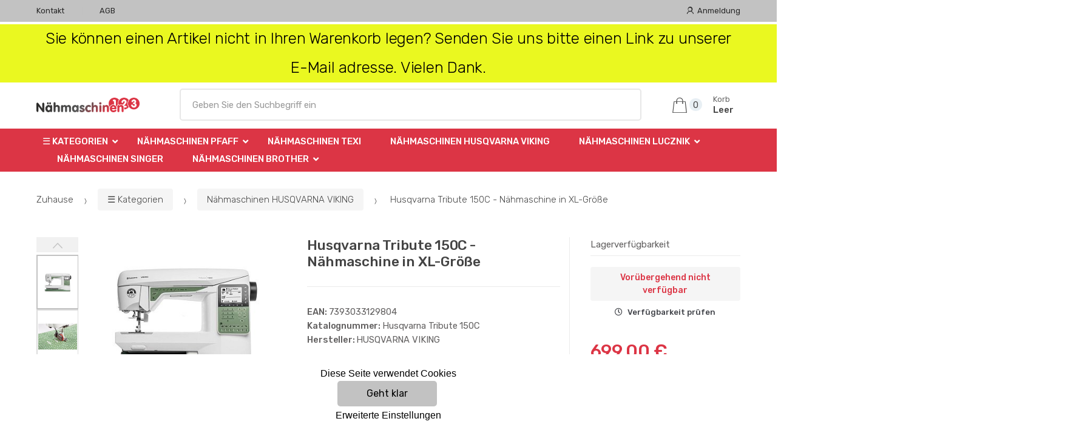

--- FILE ---
content_type: text/html; charset=UTF-8
request_url: https://www.nahmaschinen123.at/husqvarna-tribute-150c-naehmaschine-in-xl-groesse/
body_size: 20097
content:
<!DOCTYPE html><html lang="de" itemscope="itemscope" itemtype="http://schema.org/WebPage"><head><base href="//www.nahmaschinen123.at/"><meta charset="UTF-8"><meta name="viewport" content="width=device-width, initial-scale=1, maximum-scale=1.0, user-scalable=no"><meta property="og:title" content="Husqvarna Tribute 150C - Nähmaschine in XL-Größe"><meta property="og:type" content="article"><meta property="og:url" content="//www.nahmaschinen123.at/husqvarna-tribute-150c-naehmaschine-in-xl-groesse/"><meta property="og:image" content="//www.nahmaschinen123.at/img/575/husqvarna-tribute-150c-naehmaschine-in-xl-groesse-0--.jpg"><meta property="og:site_name" content="nahmaschinen123.at"><meta property="og:description" content=" 
Husqvarna Tribute 150C - Nähmaschine in
XL-Größe

Nähmaschine
Husqvarna Tribute 150C - Modernes Grafikdisplay, 420 Programme,
darunter 3 Alphabetarten, 7 Arten von..."><title>Husqvarna tribute 150c - nähmaschine in xl-größe</title><meta name="description" content=""><meta name="keywords" content=""><meta name="robots" content="all,follow"><meta name="author" content="www.retailys.com"><meta http-equiv="Cache-control" content="public"><link rel="preconnect" href="https://fonts.gstatic.com" crossorigin="anonymous"><link rel="preload" href="retailys/templates/modern/General/build/fonts/techmarket-icons.woff" as="font"  crossorigin="anonymous"><link rel="preload" href="retailys/templates/modern/General/build/fonts/fontawesome5/fa-solid-900.woff2" as="font"  crossorigin="anonymous"><link rel="preload" href="retailys/templates/modern/General/build/fonts/fontawesome5/fa-brands-400.woff2" as="font"  crossorigin="anonymous"><link rel="preload" href="retailys/templates/modern/General/build/fonts/fontawesome5/fa-regular-400.woff2" as="font"  crossorigin="anonymous"><link rel="preload" href="https://fonts.googleapis.com/css2?family=Rubik:wght@300;400;500;900&display=swap" as="style" ><link rel="stylesheet" href="https://fonts.googleapis.com/css2?family=Rubik:wght@300;400;500;900&display=swap"><link rel="preload" href="retailys/templates/modern/General/build/fonts/slick/slick.woff" as="font"  crossorigin="anonymous"><link rel="preload" href="retailys/templates/modern/General/build/css/styles-detail-09d5365638.css" as="style"><link rel="preload" href="retailys/templates/modern/General/build/js/scripts-detail-1d915b5de5.js" as="script"><link rel="stylesheet" type="text/css" href="retailys/templates/modern/General/build/css/styles-detail-09d5365638.css" media="all"><style>:root
		{
			--mainColor: #c2c2c2;
			--secondaryColor: #292929;
			--menuColor: #dc3545;
			--addToCardColor:  #00d900 ;
			--addToCardTextColor:  #000000 ;
			--priceColor:  #dc3545 ;
			--noticeColor: #eaf820;
			--noticeTextColor: #000000;
			--onsaleColor: #f5363e;
			--landscapeTitleColor: #000000;
			--footerColor: #f9f9f9;
			--carousel-with-bg-background-color: #eff5f5;
			--UPSColor: #000000;
		}
	</style><script type="text/javascript" src="retailys/templates/modern/General/build/js/scripts-detail-1d915b5de5.js"></script><link href="https://cdn.jsdelivr.net/npm/select2@4.1.0-rc.0/dist/css/select2.min.css" rel="stylesheet"><script src="https://cdn.jsdelivr.net/npm/select2@4.1.0-rc.0/dist/js/select2.full.min.js"></script><script src="https://cdn.jsdelivr.net/npm/select2@4.0.13/dist/js/i18n/de.js"></script><script>
			$(document).ready(function () {
				function formatSearching(result) {
					if (result.loading) {
						return result.text;
					}
					if(result.type== 'link')
					{
						var markup = "<a class='select2-result-search-box--link' href='//www.nahmaschinen123.at/" + result.link + "/'>" +
								"<div><strong>" + result.text + "</strong></div></a>";
					}else if(result.type == 'section')
					{
						var markup = "<div class=''>" +
								"<div><strong>" + result.text + "</strong></div></div>";
					}else if(result.type=='category')
					{
						var markup = "<a class='select2-result-search-box' href='//www.nahmaschinen123.at/" + result.path + "/'><i class='far fa-folder'></i>";
						 markup += "<div class='category-result'><strong>" + result.name + "</strong></div></a>";
					}
					else {
						var markup = "<a class='select2-result-search-box' href='//www.nahmaschinen123.at/" + result.path + "/'><div class='select2-result-search-image'><img src='" + result.thumbnail + "' ></div><div class='select2-result-search clearfix d-flex flex-column'>" +
								"<div ><strong>" + result.text + "</strong></div>" +
								"<div class='d-flex flex-row justify-content-between'>" +
								"<div class='select2-result-search__meta'>";

						if (result.retailPrice) {
							markup += "<div class='select2-result-search__price'><span class='select2-result-search__price'> " + result.price + "</span> - <span class='select2-result-search__retailprice'>" + result.retailPrice + "</span></div>";

						} else {
							markup += "<div class='select2-result-search__price'><span class='select2-result-search__price'> " + result.price + "</span></div>";
						}
						markup += "</div>";
						markup += "</div></div></a>";
					}
					return markup;
				}
				function formatSearchingSelection(result) {
					return result.text;
				}
				$('#search, #search-mobile').select2({
					allowClear: false,
					DropdownSearch: false,
					//minimumResultsForSearch: 10,
					ajax: {
						url: '//www.nahmaschinen123.at/plugin/Searching/action/getSearchingResultJSON/',
						method: "POST",
						delay: 250,
						dataType: 'json',
						data: function (params) {
							var query = {
								from: 'template',
								q: params.term,
								page: params.page || 1
							}
							return query;
						},
					},
					placeholder: 'Geben Sie den Suchbegriff ein',
					escapeMarkup: function (markup) {
						return markup;
					}, // let our custom formatter work
					minimumInputLength: 3,
					templateResult: formatSearching,
					templateSelection: formatSearchingSelection,
				}).on("select2:unselecting", function(e) {
					$(this).data('state', 'unselected');
				}).on("select2:open", function(e) {
					document.querySelector('.select2-search__field').focus();
				}).on("select2:select", function(e) {
					window.location.href = '//www.nahmaschinen123.at/'+e.params.data.path;
				});
			});
		</script><script>
		window.dataLayer = window.dataLayer || [];
		function changeVariantLayers(select, id, name,variant, label, nameVariant = null, master_id){
	if(nameVariant == null){
		var nameVariant = $(select).find(':selected').attr('data-name');
	}
	dataLayer.push({
		event: 'productVariantChosen',
		actionProduct: {
			id: id,
			master_id: master_id,
			name: name,
			productVariantId: variant
		},
		productVariantProperty: label,
		productVariantChosen:nameVariant
	});
}
	</script><script type="text/javascript">
			function beforeSearching(){
				var q = $('#search').val();
				if(q.length <3){
					return false;
				}else {
					var action = $('#navbarsearch').attr('action') + q + '/?q='+q;
					$('#navbarsearch').attr('action', action);
				}
			}
			function dataLayerClick(url, id, name, priceWithoutWord, manufacturer_name, position, retailPriceWithoutWord, list,category, id2 = undefined){
				event.preventDefault();
				if(retailPriceWithoutWord == 0){
					var retailPriceWithoutWord = undefined;
				}
								if (event.which == 2) {
					window.open(url,'_blank');
				} else if(event.which != 3) {
					location = url;
				}
			}
		</script><link rel="shortcut icon" href="data/robert-vesely/templates/575/26/1/web_icon.png"><!-- BEGIN - Retailys marketing variables for javascript --><script type="text/javascript">
	var loggedUser = null;
	var consentCookie = 0;
var marketingEvent = "offerdetail";
var marketingProductId = "715423";
	</script><!-- END - Retailys marketing variables for javascript --><!-- Google Analytics --><script>
(function(i,s,o,g,r,a,m){i['GoogleAnalyticsObject']=r;i[r]=i[r]||function(){
(i[r].q=i[r].q||[]).push(arguments)},i[r].l=1*new Date();a=s.createElement(o),
m=s.getElementsByTagName(o)[0];a.async=1;a.src=g;m.parentNode.insertBefore(a,m)
})(window,document,'script','https://www.google-analytics.com/analytics.js','ga');
ga('create', 'UA-39419367-9', 'auto');
ga('send', 'pageview');
</script><!-- End Google Analytics --></head><body class="woocommerce-active single-product full-width extended"><div id="page" class="hfeed site"><div
	class="top-bar top-bar-v4"><div class="col-full"><ul id="menu-top-bar-left" class="nav menu-top-bar-left"><li class="menu-item animate-dropdown"><a title="Kontakt" href="//www.nahmaschinen123.at/kontakt-1/">Kontakt</a></li><li class="menu-item animate-dropdown"><a title="AGB" href="//www.nahmaschinen123.at/geschaftsbedingungen/">AGB</a></li></ul><!-- .nav --><div class=""><ul id="menu-top-bar-right" class="nav menu-top-bar-right"><li class="menu-item"><a title="Anmeldung" href="//www.nahmaschinen123.at/plugin/Users/action/login/"><i class="tm tm-login-register"></i>
			Anmeldung</a></li></ul></div><!-- .nav --></div><!-- .col-full --></div><!-- .top-bar-v2 --><div class="fullwidth-notice stretch-full-width mb-0 mt-1"><div class="col-full"><p class="message text-center">Sie können einen Artikel nicht in Ihren Warenkorb legen? Senden Sie uns bitte einen Link zu unserer E-Mail adresse. Vielen Dank.</p></div><!-- .col-full --></div><header id="masthead" class="site-header header-v10" style="background-image: none; "><div class="col-full desktop-only"><div class="techmarket-sticky-wrap"><div class="row"><div class="site-branding"><a href="//www.nahmaschinen123.at/" class="custom-logo-link" rel="home"><img src="data/robert-vesely/templates/575/26/1/logo.png" alt="Logo"></a><!-- /.custom-logo-link --></div><!-- /.site-branding --><!-- ============================================================= End Header Logo ============================================================= --><form class="navbar-search" id="navbarsearch" method="POST" onsubmit="return beforeSearching()"  action="//www.nahmaschinen123.at/q/"><label class="sr-only screen-reader-text" for="search">Suche</label><input type="text" id="search" class="form-control" name="query" minlength="3"></form><!-- .navbar-search --><ul id="site-header-cart" class="site-header-cart menu"><li class="animate-dropdown dropdown cart-link-mini"><a class="cart-contents" href="//www.nahmaschinen123.at/plugin/Basket/action/summary/" data-toggle="dropdown" title="Sie sehen den Warenkorb"><i class="tm tm-shopping-bag"></i><span class="count">0</span><span class="amount"><span class="price-label">Korb</span><span class="totalAmount">
						Leer
						</span></span></a><ul class="dropdown-menu dropdown-menu-mini-cart" style="left: 0px !important; right: -10px !important;"><li><div class="widget woocommerce widget_shopping_cart"><div class="widget_shopping_cart_content"><ul class="woocommerce-mini-cart cart_list product_list_widget "></ul><!-- .cart_list --><p class="woocommerce-mini-cart__total total discount-table-write-info" style="display:none;"><strong>Rabattgutschein:&nbsp;</strong><span class="woocommerce-Price-amount-coupone amount">- <span class="active-coupon-code"></span></span></p><p class="woocommerce-mini-cart__total total"><strong>Gesamt:&nbsp;</strong><span class="woocommerce-Price-amount amount"><span class="woocommerce-Price-currencySymbol"></span>0.00&nbsp;&euro;</span></p><p class="woocommerce-mini-cart__buttons buttons"><a href="//www.nahmaschinen123.at/plugin/Basket/action/summary/" class="button wc-forward">Einkaufswagen anzeigen</a><a href="//www.nahmaschinen123.at/plugin/Basket/action/orderForm/" class="button checkout wc-forward">Gehen Sie zur Registrierkasse</a></p></div><!-- .widget_shopping_cart_content --></div><!-- .widget_shopping_cart --></li></ul><!-- .dropdown-menu-mini-cart --></li></ul><!-- .site-header-cart --></div><!-- /.row --><div class="alert alert-dark alert-cart-update" role="alert">
				Die Produkte im Warenkorb wurden aktualisiert
			</div><div class="alert alert-dark alert-user-login" role="alert"></div><div class="alert alert-dark alert-watchdog" role="alert">
				Watchdog erfolgreich eingestellt.
			</div><div class="alert alert-dark alert-discount-update" role="alert"></div></div><!-- .techmarket-sticky-wrap --><div class="stretched-row"><div class="col-full"><div
					class="row"><nav id="navbar-primary " class="navbar-primary " aria-label="Navbar Primary" data-nav="flex-menu"><ul id="menu-navbar-primary" class="nav yamm"><li class="yamm-fw menu-item menu-item-has-children  animate-dropdown dropdown"><a title="☰ Kategorien" data-toggle="dropdown" class="dropdown-toggle " aria-haspopup="true" href="#" aria-expanded="false">☰ Kategorien
						<span class="caret"></span></a><ul role="menu" class="dropdown-menu" x-placement="top-start" style=""><li class="menu-item menu-item-object-static_block animate-dropdown"><div class="menu-title-link"><a class="without-image " href="//www.nahmaschinen123.at/kategorien/"><span><span>☰ Kategorien</span><small></small></span></a></div><div class="yamm-content"><div class="tm-mega-menu"><ul class="megaMenuGrid"><li style="width: 17% !important"><a class="with-image" href="//www.nahmaschinen123.at/nahmaschinen-pfaff/"><span><img class="image" src="https://www.nahmaschinen123.at/cdn/robert-vesely/img/575/nahmaschinen-pfaff-0-50-50.jpg" alt="Nähmaschinen PFAFF"><span>Nähmaschinen PFAFF</span></span></a></li><li style="width: 17% !important"><a class="with-image" href="//www.nahmaschinen123.at/nahmaschinen-texi/"><span><img class="image" src="https://www.nahmaschinen123.at/cdn/robert-vesely/img/575/nahmaschinen-texi-0-50-50.jpg" alt="Nähmaschinen TEXI"><span>Nähmaschinen TEXI</span></span></a></li><li style="width: 17% !important"><a class="with-image" href="//www.nahmaschinen123.at/nahmaschinen-husqvarna-viking/"><span><img class="image" src="https://www.nahmaschinen123.at/cdn/robert-vesely/img/575/nahmaschinen-husqvarna-viking-0-50-50.jpg" alt="Nähmaschinen HUSQVARNA VIKING"><span>Nähmaschinen HUSQVARNA VIKING</span></span></a></li><li style="width: 17% !important"><a class="with-image" href="//www.nahmaschinen123.at/nahmaschinen-BROTHER/"><span><img class="image" src="https://www.nahmaschinen123.at/cdn/robert-vesely/img/575/nahmaschinen-brother-0-50-50.jpg" alt="Nähmaschinen BROTHER"><span>Nähmaschinen BROTHER</span></span></a></li><li style="width: 17% !important"><a class="with-image" href="//www.nahmaschinen123.at/nahmaschinen-singer/"><span><img class="image" src="https://www.nahmaschinen123.at/cdn/robert-vesely/img/575/nahmaschinen-singer-0-50-50.jpg" alt="Nähmaschinen SINGER"><span>Nähmaschinen SINGER</span></span></a></li><li style="width: 17% !important"><a class="with-image" href="//www.nahmaschinen123.at/naehmaschinen-merrylock/"><span><img class="image" src="https://www.nahmaschinen123.at/cdn/robert-vesely/img/575/naehmaschinen-merrylock-0-50-50.jpg" alt="Nähmaschinen MERRYLOCK"><span>Nähmaschinen MERRYLOCK</span></span></a></li><li style="width: 17% !important"><a class="with-image" href="//www.nahmaschinen123.at/naehmaschinen-veritas/"><span><img class="image" src="https://www.nahmaschinen123.at/cdn/robert-vesely/img/575/naehmaschinen-veritas-0-50-50.jpg" alt="Nähmaschinen VERITAS"><span>Nähmaschinen VERITAS</span></span></a></li><li style="width: 17% !important"><a class="with-image" href="//www.nahmaschinen123.at/bugeltechnik/"><span><img class="image" src="https://www.nahmaschinen123.at/cdn/robert-vesely/img/575/bugeltechnik-0-50-50.jpg" alt="Bügeltechnik"><span>Bügeltechnik</span></span></a></li><li style="width: 17% !important"><a class="with-image" href="//www.nahmaschinen123.at/naehmaschinen-fuer-kinder/"><span><img class="image" src="https://www.nahmaschinen123.at/cdn/robert-vesely/img/575/naehmaschinen-fuer-kinder-0-50-50.jpg" alt="Nähmaschinen für Kinder"><span>Nähmaschinen für Kinder</span></span></a></li><li style="width: 17% !important"><a class="with-image" href="//www.nahmaschinen123.at/naehmaschinen-guzzanti/"><span><img class="image" src="https://www.nahmaschinen123.at/cdn/robert-vesely/img/575/naehmaschinen-guzzanti-0-50-50.jpeg" alt="Nähmaschinen GUZZANTI"><span>Nähmaschinen GUZZANTI</span></span></a></li><li style="width: 17% !important"><a class="with-image" href="//www.nahmaschinen123.at/lucznik-naehmaschinen/"><span><img class="image" src="https://www.nahmaschinen123.at/cdn/robert-vesely/img/575/lucznik-naehmaschinen-0-50-50.jpg" alt="Nähmaschinen LUCZNIK "><span>Nähmaschinen LUCZNIK </span></span></a></li><li style="width: 17% !important"><a class="with-image" href="//www.nahmaschinen123.at/patchwork-und-quilten/"><span><img class="image" src="https://www.nahmaschinen123.at/cdn/robert-vesely/img/575/patchwork-und-quilten-0-50-50.jpg" alt="Patchwork und Quilten"><span>Patchwork und Quilten</span></span></a></li><li style="width: 17% !important"><a class="with-image" href="//www.nahmaschinen123.at/scheren-und-ratschen/"><span><img class="image" src="https://www.nahmaschinen123.at/cdn/robert-vesely/img/575/scheren-und-ratschen-0-50-50.jpg" alt="Scheren und Ratschen"><span>Scheren und Ratschen</span></span></a></li><li style="width: 17% !important"><a class="with-image" href="//www.nahmaschinen123.at/zubehor-fur-nahmaschinen/"><span><img class="image" src="https://www.nahmaschinen123.at/cdn/robert-vesely/img/575/zubehor-fur-nahmaschinen-0-50-50.jpg" alt="Zubehör für Nähmaschinen"><span>Zubehör für Nähmaschinen</span></span></a></li><li style="width: 17% !important"><a class="with-image" href="//www.nahmaschinen123.at/schneidpads/"><span><img class="image" src="https://www.nahmaschinen123.at/cdn/robert-vesely/img/575/schneidpads-0-50-50.jpg" alt="Schneidpads"><span>Schneidpads</span></span></a></li><li style="width: 17% !important"><a class="with-image" href="//www.nahmaschinen123.at/nahfuse-und-greifer/"><span><img class="image" src="https://www.nahmaschinen123.at/cdn/robert-vesely/img/575/nahfuse-und-greifer-0-50-50.jpg" alt="Nähfüße und Greifer"><span>Nähfüße und Greifer</span></span></a></li><li style="width: 17% !important"><a class="with-image" href="//www.nahmaschinen123.at/schragbandeinfasser-und-bugeleisen/"><span><img class="image" src="https://www.nahmaschinen123.at/cdn/robert-vesely/img/575/schragbandeinfasser-und-bugeleisen-0-50-50.jpg" alt="Schrägbandeinfasser und Bügeleisen"><span>Schrägbandeinfasser und Bügeleisen</span></span></a></li><li style="width: 17% !important"><a class="with-image" href="//www.nahmaschinen123.at/nadeln-furs-quilten/"><span><img class="image" src="https://www.nahmaschinen123.at/cdn/robert-vesely/img/575/nadeln-furs-quilten-0-50-50.jpg" alt="Nadeln fürs Quilten"><span>Nadeln fürs Quilten</span></span></a></li><li style="width: 17% !important"><a class="with-image" href="//www.nahmaschinen123.at/stifte-und-sicherheitsnadeln/"><span><img class="image" src="https://www.nahmaschinen123.at/cdn/robert-vesely/img/575/stifte-und-sicherheitsnadeln-0-50-50.jpg" alt="Stifte und Sicherheitsnadeln"><span>Stifte und Sicherheitsnadeln</span></span></a></li><li style="width: 17% !important"><a class="with-image" href="//www.nahmaschinen123.at/geschenkgutscheine/"><span><img class="image" src="https://www.nahmaschinen123.at/cdn/robert-vesely/img/575/geschenkgutscheine-0-50-50.jpg" alt="Geschenkgutscheine"><span>Geschenkgutscheine</span></span></a></li></ul></div><!-- .tm-mega-menu --></div><!-- .yamm-content --></li><!-- .menu-item --></ul><!-- .dropdown-menu --></li><li class="menu-item menu-item-has-children animate-dropdown dropdown"><a title="Nähmaschinen PFAFF" data-toggle="dropdown" class="dropdown-toggle " aria-haspopup="true" href="//www.nahmaschinen123.at/nahmaschinen-pfaff/" aria-expanded="false">
															Nähmaschinen PFAFF
														<span class="caret"></span></a><ul role="menu" class="dropdown-menu"><li class="menu-item"><a title="PFAFF Näh- und Stickmaschinen" href="//www.nahmaschinen123.at/pfaff-nah-und-stickmaschinen/">PFAFF Näh- und Stickmaschinen</a></li><li class="menu-item"><a title="Overlocks - Coverlocks PFAFF" href="//www.nahmaschinen123.at/overlocks-coverlocks-pfaff/">Overlocks - Coverlocks PFAFF</a></li><li class="menu-item"><a title="Overlocky PFAFF" href="//www.nahmaschinen123.at/overlocky-pfaff/">Overlocky PFAFF</a></li></ul><!-- .dropdown-menu --></li><li class="menu-item"><a title="Nähmaschinen TEXI" href="//www.nahmaschinen123.at/nahmaschinen-texi/">Nähmaschinen TEXI</a></li><li class="menu-item"><a title="Nähmaschinen HUSQVARNA VIKING" href="//www.nahmaschinen123.at/nahmaschinen-husqvarna-viking/">Nähmaschinen HUSQVARNA VIKING</a></li><li class="menu-item menu-item-has-children animate-dropdown dropdown"><a title="Nähmaschinen LUCZNIK " data-toggle="dropdown" class="dropdown-toggle " aria-haspopup="true" href="//www.nahmaschinen123.at/lucznik-naehmaschinen/" aria-expanded="false">
															Nähmaschinen LUCZNIK 
														<span class="caret"></span></a><ul role="menu" class="dropdown-menu"><li class="menu-item"><a title="LUCZNIK mechanische Nähmaschinen" href="//www.nahmaschinen123.at/lucznik-mechanische-naehmaschinen/">LUCZNIK mechanische Nähmaschinen</a></li></ul><!-- .dropdown-menu --></li><li class="menu-item"><a title="Nähmaschinen SINGER" href="//www.nahmaschinen123.at/nahmaschinen-singer/">Nähmaschinen SINGER</a></li><li class="menu-item menu-item-has-children animate-dropdown dropdown"><a title="Nähmaschinen BROTHER" data-toggle="dropdown" class="dropdown-toggle " aria-haspopup="true" href="//www.nahmaschinen123.at/nahmaschinen-BROTHER/" aria-expanded="false">
															Nähmaschinen BROTHER
														<span class="caret"></span></a><ul role="menu" class="dropdown-menu"><li class="menu-item"><a title="BROTHER mechanische Nähmaschinen" href="//www.nahmaschinen123.at/BROTHER-mechanische-nahmaschinen/">BROTHER mechanische Nähmaschinen</a></li><li class="menu-item"><a title="BROTHER elektronische Maschinen" href="//www.nahmaschinen123.at/elektronische-maschinen-brother/">BROTHER elektronische Maschinen</a></li><li class="menu-item"><a title="BROTHER Näh- und Stickmaschinen" href="//www.nahmaschinen123.at/brother-nah-und-stickmaschinen/">BROTHER Näh- und Stickmaschinen</a></li><li class="menu-item"><a title="BROTHER Stickmaschinen" href="//www.nahmaschinen123.at/brother-stickmaschinen/">BROTHER Stickmaschinen</a></li><li class="menu-item"><a title="BROTHER Overlocks und Coverlocks" href="//www.nahmaschinen123.at/brother-overlocks-und-coverlocks/">BROTHER Overlocks und Coverlocks</a></li></ul><!-- .dropdown-menu --></li></ul><!-- .nav --></nav><!-- .navbar-primary --></div></div></div></div><div class="col-full handheld-only"><div class="handheld-header"><div class="row"><div class="site-branding"><a href="//www.nahmaschinen123.at/" class="custom-logo-link" rel="home"><img src="data/robert-vesely/templates/575/26/1/logo.png" alt="Logo"></a><!-- /.custom-logo-link --></div><!-- /.site-branding --><!-- ============================================================= End Header Logo ============================================================= --><div class="handheld-header-links"><ul class=""><li class="menu-item" style="position: relative;"><a title="Anmeldung" href="//www.nahmaschinen123.at/plugin/Users/action/login/"><i class="tm tm-login-register"></i></a></li></ul><!-- .columns-3 --></div><!-- .handheld-header-links --></div><div class="alert alert-dark alert-cart-update" role="alert">
				Die Produkte im Warenkorb wurden aktualisiert
			</div><div class="alert alert-dark alert-user-login" role="alert"></div><div class="alert alert-dark alert-watchdog" role="alert">
				Watchdog erfolgreich eingestellt.
			</div><div class="alert alert-dark alert-discount-update" role="alert"></div><div class="techmarket-sticky-wrap"><div class="row"><nav id="handheld-navigation" class="handheld-navigation" aria-label="Handheld Navigation"><button class="btn navbar-toggler" type="button" aria-label="Menu"><i class="tm tm-departments-thin"></i><span>Menu</span></button><div class="handheld-navigation-menu"><div class="handheld-navigation-menu-content"><span class="tmhm-close">Schließen</span><ul id="menu-departments-menu-1" class="nav"><li class="menu-item menu-item-has-children animate-dropdown dropdown"><a data-toggle="dropdown" class="dropdown-toggle" aria-haspopup="true" href="//www.nahmaschinen123.at/kategorien/" aria-expanded="false">☰ Kategorien<span class="caret"></span></a><ul role="menu" class="dropdown-menu"><li class="menu-item animate-dropdown"><a title="Nähmaschinen PFAFF" href="//www.nahmaschinen123.at/nahmaschinen-pfaff/">Nähmaschinen PFAFF</a></li><li class="menu-item animate-dropdown"><a title="Nähmaschinen TEXI" href="//www.nahmaschinen123.at/nahmaschinen-texi/">Nähmaschinen TEXI</a></li><li class="menu-item animate-dropdown"><a title="Nähmaschinen HUSQVARNA VIKING" href="//www.nahmaschinen123.at/nahmaschinen-husqvarna-viking/">Nähmaschinen HUSQVARNA VIKING</a></li><li class="menu-item animate-dropdown"><a title="Nähmaschinen BROTHER" href="//www.nahmaschinen123.at/nahmaschinen-BROTHER/">Nähmaschinen BROTHER</a></li><li class="menu-item animate-dropdown"><a title="Nähmaschinen SINGER" href="//www.nahmaschinen123.at/nahmaschinen-singer/">Nähmaschinen SINGER</a></li><li class="menu-item animate-dropdown"><a title="Nähmaschinen MERRYLOCK" href="//www.nahmaschinen123.at/naehmaschinen-merrylock/">Nähmaschinen MERRYLOCK</a></li><li class="menu-item animate-dropdown"><a title="Nähmaschinen VERITAS" href="//www.nahmaschinen123.at/naehmaschinen-veritas/">Nähmaschinen VERITAS</a></li><li class="menu-item animate-dropdown"><a title="Bügeltechnik" href="//www.nahmaschinen123.at/bugeltechnik/">Bügeltechnik</a></li><li class="menu-item animate-dropdown"><a title="Nähmaschinen für Kinder" href="//www.nahmaschinen123.at/naehmaschinen-fuer-kinder/">Nähmaschinen für Kinder</a></li><li class="menu-item animate-dropdown"><a title="Nähmaschinen GUZZANTI" href="//www.nahmaschinen123.at/naehmaschinen-guzzanti/">Nähmaschinen GUZZANTI</a></li><li class="menu-item animate-dropdown"><a title="Nähmaschinen LUCZNIK " href="//www.nahmaschinen123.at/lucznik-naehmaschinen/">Nähmaschinen LUCZNIK </a></li><li class="menu-item animate-dropdown"><a title="Patchwork und Quilten" href="//www.nahmaschinen123.at/patchwork-und-quilten/">Patchwork und Quilten</a></li><li class="menu-item animate-dropdown"><a title="Scheren und Ratschen" href="//www.nahmaschinen123.at/scheren-und-ratschen/">Scheren und Ratschen</a></li><li class="menu-item animate-dropdown"><a title="Zubehör für Nähmaschinen" href="//www.nahmaschinen123.at/zubehor-fur-nahmaschinen/">Zubehör für Nähmaschinen</a></li><li class="menu-item animate-dropdown"><a title="Schneidpads" href="//www.nahmaschinen123.at/schneidpads/">Schneidpads</a></li><li class="menu-item animate-dropdown"><a title="Nähfüße und Greifer" href="//www.nahmaschinen123.at/nahfuse-und-greifer/">Nähfüße und Greifer</a></li><li class="menu-item animate-dropdown"><a title="Schrägbandeinfasser und Bügeleisen" href="//www.nahmaschinen123.at/schragbandeinfasser-und-bugeleisen/">Schrägbandeinfasser und Bügeleisen</a></li><li class="menu-item animate-dropdown"><a title="Nadeln fürs Quilten" href="//www.nahmaschinen123.at/nadeln-furs-quilten/">Nadeln fürs Quilten</a></li><li class="menu-item animate-dropdown"><a title="Stifte und Sicherheitsnadeln" href="//www.nahmaschinen123.at/stifte-und-sicherheitsnadeln/">Stifte und Sicherheitsnadeln</a></li><li class="menu-item animate-dropdown"><a title="Geschenkgutscheine" href="//www.nahmaschinen123.at/geschenkgutscheine/">Geschenkgutscheine</a></li></ul></li><!-- .dropdown-menu --><li class="menu-item menu-item-has-children animate-dropdown dropdown"><a data-toggle="dropdown" class="dropdown-toggle" aria-haspopup="true" href="//www.nahmaschinen123.at/nahmaschinen-pfaff/" aria-expanded="false">Nähmaschinen PFAFF<span class="caret"></span></a><ul role="menu" class="dropdown-menu"><li class="menu-item animate-dropdown"><a title="PFAFF Näh- und Stickmaschinen" href="//www.nahmaschinen123.at/pfaff-nah-und-stickmaschinen/">PFAFF Näh- und Stickmaschinen</a></li><li class="menu-item animate-dropdown"><a title="Overlocks - Coverlocks PFAFF" href="//www.nahmaschinen123.at/overlocks-coverlocks-pfaff/">Overlocks - Coverlocks PFAFF</a></li><li class="menu-item animate-dropdown"><a title="Overlocky PFAFF" href="//www.nahmaschinen123.at/overlocky-pfaff/">Overlocky PFAFF</a></li></ul></li><!-- .dropdown-menu --><li class="highlight menu-item animate-dropdown"><a title="Nähmaschinen TEXI" href="//www.nahmaschinen123.at/nahmaschinen-texi/">Nähmaschinen TEXI</a></li><li class="highlight menu-item animate-dropdown"><a title="Nähmaschinen HUSQVARNA VIKING" href="//www.nahmaschinen123.at/nahmaschinen-husqvarna-viking/">Nähmaschinen HUSQVARNA VIKING</a></li><li class="menu-item menu-item-has-children animate-dropdown dropdown"><a data-toggle="dropdown" class="dropdown-toggle" aria-haspopup="true" href="//www.nahmaschinen123.at/lucznik-naehmaschinen/" aria-expanded="false">Nähmaschinen LUCZNIK <span class="caret"></span></a><ul role="menu" class="dropdown-menu"><li class="menu-item animate-dropdown"><a title="LUCZNIK mechanische Nähmaschinen" href="//www.nahmaschinen123.at/lucznik-mechanische-naehmaschinen/">LUCZNIK mechanische Nähmaschinen</a></li></ul></li><!-- .dropdown-menu --><li class="highlight menu-item animate-dropdown"><a title="Nähmaschinen SINGER" href="//www.nahmaschinen123.at/nahmaschinen-singer/">Nähmaschinen SINGER</a></li><li class="menu-item menu-item-has-children animate-dropdown dropdown"><a data-toggle="dropdown" class="dropdown-toggle" aria-haspopup="true" href="//www.nahmaschinen123.at/nahmaschinen-BROTHER/" aria-expanded="false">Nähmaschinen BROTHER<span class="caret"></span></a><ul role="menu" class="dropdown-menu"><li class="menu-item animate-dropdown"><a title="BROTHER mechanische Nähmaschinen" href="//www.nahmaschinen123.at/BROTHER-mechanische-nahmaschinen/">BROTHER mechanische Nähmaschinen</a></li><li class="menu-item animate-dropdown"><a title="BROTHER elektronische Maschinen" href="//www.nahmaschinen123.at/elektronische-maschinen-brother/">BROTHER elektronische Maschinen</a></li><li class="menu-item animate-dropdown"><a title="BROTHER Näh- und Stickmaschinen" href="//www.nahmaschinen123.at/brother-nah-und-stickmaschinen/">BROTHER Näh- und Stickmaschinen</a></li><li class="menu-item animate-dropdown"><a title="BROTHER Stickmaschinen" href="//www.nahmaschinen123.at/brother-stickmaschinen/">BROTHER Stickmaschinen</a></li><li class="menu-item animate-dropdown"><a title="BROTHER Overlocks und Coverlocks" href="//www.nahmaschinen123.at/brother-overlocks-und-coverlocks/">BROTHER Overlocks und Coverlocks</a></li></ul></li><!-- .dropdown-menu --></ul></div><div class="handheld-navigation-menu-filler"></div></div><!-- .handheld-navigation-menu --></nav><!-- .handheld-navigation --><div class="site-search"><div class="widget woocommerce widget_product_search"><form role="search" method="POST" class="woocommerce-product-search" action="//www.nahmaschinen123.at/q/"><label class="screen-reader-text" for="woocommerce-product-search-field-0">Suche:</label><input type="search" id="search-mobile" class="form-control search-field" name="query" minlength="3"><p class='spamkiller_searching'>Ochrana proti spamu. Kolik je
						7x4?
						<input class='spamkill_searching' type='text' name='spamkill_searching' value=''></p><input type="submit" value="Search"></form></div><!-- .widget --></div><!-- .site-search --><a class="handheld-header-cart-link has-icon" href="//www.nahmaschinen123.at/plugin/Basket/action/summary/" title="Einkaufswagen anzeigen"><i class="tm tm-shopping-bag"></i><span class="count">0</span></a></div><!-- /.row --><div class="alert alert-dark alert-mobile alert-cart-update " role="alert">
			Die Produkte im Warenkorb wurden aktualisiert
		</div><div class="alert alert-dark alert-mobile alert-watchdog" role="alert">
				Watchdog erfolgreich eingestellt.
		</div><div class="alert alert-dark alert-mobile alert-discount-update" role="alert"></div></div><!-- .techmarket-sticky-wrap --></div><!-- .handheld-header --></div><!-- .handheld-only --></header><!-- .header-v4 --><!-- ============================================================= Header End ============================================================= --><div id="content" class="site-content" tabindex="-1"><div class="col-full"><div class="row"><nav class="woocommerce-breadcrumb"><a href="//www.nahmaschinen123.at/">Zuhause</a><span class="delimiter"><i class="tm tm-breadcrumbs-arrow-right"></i></span><a href="">☰ Kategorien</a><span class="delimiter"><i class="tm tm-breadcrumbs-arrow-right"></i></span><a href="//www.nahmaschinen123.at/nahmaschinen-husqvarna-viking/">Nähmaschinen HUSQVARNA VIKING</a><span class="delimiter"><i class="tm tm-breadcrumbs-arrow-right"></i></span>
											Husqvarna Tribute 150C - Nähmaschine in XL-Größe
			</nav><!-- .woocommerce-breadcrumb --><!-- .woocommerce-breadcrumb --><div id="primary" class="content-area"><main id="main" class="site-main"><div class="product"  itemscope itemtype="https://schema.org/Product"><div class="single-product-wrapper"><div class="product-images-wrapper thumb-count-2"><div class="sticky-params d-flex align-items-end flex-column"></div><div class="master-gallery-carousel"><div id="techmarket-single-product-gallery" class="techmarket-single-product-gallery techmarket-single-product-gallery--with-images techmarket-single-product-gallery--columns-2 images gallery-change-variant gallery-change-variant-715423 " data-columns="2"><div class="techmarket-single-product-gallery-images" data-ride="tm-slick-carousel" data-wrap=".woocommerce-product-gallery__wrapper" data-slick="{&quot;infinite&quot;:false,&quot;slidesToShow&quot;:1,&quot;slidesToScroll&quot;:1,&quot;dots&quot;:false,&quot;arrows&quot;:false,&quot;asNavFor&quot;:&quot;#techmarket-single-product-gallery .techmarket-single-product-gallery-thumbnails__wrapper&quot;}"><div class="woocommerce-product-gallery woocommerce-product-gallery--with-images woocommerce-product-gallery--columns-2 images" data-columns="2"><figure class="woocommerce-product-gallery__wrapper "><div data-thumb="//www.nahmaschinen123.at/img/575/husqvarna-tribute-150c-naehmaschine-in-xl-groesse-0-180-180.jpg" class="woocommerce-product-gallery__image"><a href="//www.nahmaschinen123.at/img/575/husqvarna-tribute-150c-naehmaschine-in-xl-groesse-0--.jpg" data-lightbox="715423" tabindex="-1" class="align-self-center" ><img src="//www.nahmaschinen123.at/img/575/husqvarna-tribute-150c-naehmaschine-in-xl-groesse-0-400-400.jpg" loading="lazy" class="attachment-shop_single size-shop_single wp-post-image" alt="Husqvarna Tribute 150C - Nähmaschine in XL-Größe" itemprop="image"></a></div><div data-thumb="//www.nahmaschinen123.at/img/575/husqvarna-tribute-150c-naehmaschine-in-xl-groesse-1-180-180.jpg" class="woocommerce-product-gallery__image"><a href="//www.nahmaschinen123.at/img/575/husqvarna-tribute-150c-naehmaschine-in-xl-groesse-1--.jpg" data-lightbox="715423" tabindex="-1" class="align-self-center" ><img src="//www.nahmaschinen123.at/img/575/husqvarna-tribute-150c-naehmaschine-in-xl-groesse-1-400-400.jpg" loading="lazy" class="attachment-shop_single size-shop_single wp-post-image" alt="Husqvarna Tribute 150C - Nähmaschine in XL-Größe" itemprop="image"></a></div><div data-thumb="//www.nahmaschinen123.at/img/575/husqvarna-tribute-150c-naehmaschine-in-xl-groesse-2-180-180.jpg" class="woocommerce-product-gallery__image"><a href="//www.nahmaschinen123.at/img/575/husqvarna-tribute-150c-naehmaschine-in-xl-groesse-2--.jpg" data-lightbox="715423" tabindex="-1" class="align-self-center" ><img src="//www.nahmaschinen123.at/img/575/husqvarna-tribute-150c-naehmaschine-in-xl-groesse-2-400-400.jpg" loading="lazy" class="attachment-shop_single size-shop_single wp-post-image" alt="Husqvarna Tribute 150C - Nähmaschine in XL-Größe" itemprop="image"></a></div><div data-thumb="//www.nahmaschinen123.at/img/575/husqvarna-tribute-150c-naehmaschine-in-xl-groesse-3-180-180.jpg" class="woocommerce-product-gallery__image"><a href="//www.nahmaschinen123.at/img/575/husqvarna-tribute-150c-naehmaschine-in-xl-groesse-3--.jpg" data-lightbox="715423" tabindex="-1" class="align-self-center" ><img src="//www.nahmaschinen123.at/img/575/husqvarna-tribute-150c-naehmaschine-in-xl-groesse-3-400-400.jpg" loading="lazy" class="attachment-shop_single size-shop_single wp-post-image" alt="Husqvarna Tribute 150C - Nähmaschine in XL-Größe" itemprop="image"></a></div><div data-thumb="//www.nahmaschinen123.at/img/575/husqvarna-tribute-150c-naehmaschine-in-xl-groesse-4-180-180.jpg" class="woocommerce-product-gallery__image"><a href="//www.nahmaschinen123.at/img/575/husqvarna-tribute-150c-naehmaschine-in-xl-groesse-4--.jpg" data-lightbox="715423" tabindex="-1" class="align-self-center" ><img src="//www.nahmaschinen123.at/img/575/husqvarna-tribute-150c-naehmaschine-in-xl-groesse-4-400-400.jpg" loading="lazy" class="attachment-shop_single size-shop_single wp-post-image" alt="Husqvarna Tribute 150C - Nähmaschine in XL-Größe" itemprop="image"></a></div><div data-thumb="//www.nahmaschinen123.at/img/575/husqvarna-tribute-150c-naehmaschine-in-xl-groesse-5-180-180.jpg" class="woocommerce-product-gallery__image"><a href="//www.nahmaschinen123.at/img/575/husqvarna-tribute-150c-naehmaschine-in-xl-groesse-5--.jpg" data-lightbox="715423" tabindex="-1" class="align-self-center" ><img src="//www.nahmaschinen123.at/img/575/husqvarna-tribute-150c-naehmaschine-in-xl-groesse-5-400-400.jpg" loading="lazy" class="attachment-shop_single size-shop_single wp-post-image" alt="Husqvarna Tribute 150C - Nähmaschine in XL-Größe" itemprop="image"></a></div><div data-thumb="//www.nahmaschinen123.at/img/575/husqvarna-tribute-150c-naehmaschine-in-xl-groesse-6-180-180.jpg" class="woocommerce-product-gallery__image"><a href="//www.nahmaschinen123.at/img/575/husqvarna-tribute-150c-naehmaschine-in-xl-groesse-6--.jpg" data-lightbox="715423" tabindex="-1" class="align-self-center" ><img src="//www.nahmaschinen123.at/img/575/husqvarna-tribute-150c-naehmaschine-in-xl-groesse-6-400-400.jpg" loading="lazy" class="attachment-shop_single size-shop_single wp-post-image" alt="Husqvarna Tribute 150C - Nähmaschine in XL-Größe" itemprop="image"></a></div><div data-thumb="//www.nahmaschinen123.at/img/575/husqvarna-tribute-150c-naehmaschine-in-xl-groesse-7-180-180.jpg" class="woocommerce-product-gallery__image"><a href="//www.nahmaschinen123.at/img/575/husqvarna-tribute-150c-naehmaschine-in-xl-groesse-7--.jpg" data-lightbox="715423" tabindex="-1" class="align-self-center" ><img src="//www.nahmaschinen123.at/img/575/husqvarna-tribute-150c-naehmaschine-in-xl-groesse-7-400-400.jpg" loading="lazy" class="attachment-shop_single size-shop_single wp-post-image" alt="Husqvarna Tribute 150C - Nähmaschine in XL-Größe" itemprop="image"></a></div><div data-thumb="//www.nahmaschinen123.at/img/575/husqvarna-tribute-150c-naehmaschine-in-xl-groesse-8-180-180.jpg" class="woocommerce-product-gallery__image"><a href="//www.nahmaschinen123.at/img/575/husqvarna-tribute-150c-naehmaschine-in-xl-groesse-8--.jpg" data-lightbox="715423" tabindex="-1" class="align-self-center" ><img src="//www.nahmaschinen123.at/img/575/husqvarna-tribute-150c-naehmaschine-in-xl-groesse-8-400-400.jpg" loading="lazy" class="attachment-shop_single size-shop_single wp-post-image" alt="Husqvarna Tribute 150C - Nähmaschine in XL-Größe" itemprop="image"></a></div></figure></div><!-- .woocommerce-product-gallery --></div><!-- .techmarket-single-product-gallery-images --><div class="techmarket-single-product-gallery-thumbnails" data-ride="tm-slick-carousel" data-wrap=".techmarket-single-product-gallery-thumbnails__wrapper" data-slick="{&quot;slidesToShow&quot;:4,&quot;dots&quot;:false,&quot;infinite&quot;:true,&quot;arrows&quot;:true,&quot;vertical&quot;:true,&quot;verticalSwiping&quot;:true,&quot;focusOnSelect&quot;:true,&quot;touchMove&quot;:true,&quot;centerMode&quot;:false,&quot;variableWidth&quot;:false,&quot;prevArrow&quot;:&quot;&lt;a href=\&quot;#\&quot;&gt;&lt;i class=\&quot;tm tm-arrow-up\&quot;&gt;&lt;\/i&gt;&lt;\/a&gt;&quot;,&quot;nextArrow&quot;:&quot;&lt;a href=\&quot;#\&quot;&gt;&lt;i class=\&quot;tm tm-arrow-down\&quot;&gt;&lt;\/i&gt;&lt;\/a&gt;&quot;,&quot;asNavFor&quot;:&quot;#techmarket-single-product-gallery .woocommerce-product-gallery__wrapper&quot;,&quot;responsive&quot;:[{&quot;breakpoint&quot;:765,&quot;settings&quot;:{&quot;vertical&quot;:false,&quot;horizontal&quot;:true,&quot;verticalSwiping&quot;:false,&quot;slidesToShow&quot;:4}}]}"><figure class="techmarket-single-product-gallery-thumbnails__wrapper"><figure data-thumb="//www.nahmaschinen123.at/img/575/husqvarna-tribute-150c-naehmaschine-in-xl-groesse-0-180-180.jpg" class="techmarket-wc-product-gallery__image detail-product-gallery-thumbnails" style="width: 90px; height: 90px"><img src="//www.nahmaschinen123.at/img/575/husqvarna-tribute-150c-naehmaschine-in-xl-groesse-0-180-180.jpg" loading="lazy" class="attachment-shop_thumbnail size-shop_thumbnail wp-post-image" alt="Husqvarna Tribute 150C - Nähmaschine in XL-Größe"></figure><figure data-thumb="//www.nahmaschinen123.at/img/575/husqvarna-tribute-150c-naehmaschine-in-xl-groesse-1-180-180.jpg" class="techmarket-wc-product-gallery__image detail-product-gallery-thumbnails" style="width: 90px; height: 90px"><img src="//www.nahmaschinen123.at/img/575/husqvarna-tribute-150c-naehmaschine-in-xl-groesse-1-180-180.jpg" loading="lazy" class="attachment-shop_thumbnail size-shop_thumbnail wp-post-image" alt="Husqvarna Tribute 150C - Nähmaschine in XL-Größe"></figure><figure data-thumb="//www.nahmaschinen123.at/img/575/husqvarna-tribute-150c-naehmaschine-in-xl-groesse-2-180-180.jpg" class="techmarket-wc-product-gallery__image detail-product-gallery-thumbnails" style="width: 90px; height: 90px"><img src="//www.nahmaschinen123.at/img/575/husqvarna-tribute-150c-naehmaschine-in-xl-groesse-2-180-180.jpg" loading="lazy" class="attachment-shop_thumbnail size-shop_thumbnail wp-post-image" alt="Husqvarna Tribute 150C - Nähmaschine in XL-Größe"></figure><figure data-thumb="//www.nahmaschinen123.at/img/575/husqvarna-tribute-150c-naehmaschine-in-xl-groesse-3-180-180.jpg" class="techmarket-wc-product-gallery__image detail-product-gallery-thumbnails" style="width: 90px; height: 90px"><img src="//www.nahmaschinen123.at/img/575/husqvarna-tribute-150c-naehmaschine-in-xl-groesse-3-180-180.jpg" loading="lazy" class="attachment-shop_thumbnail size-shop_thumbnail wp-post-image" alt="Husqvarna Tribute 150C - Nähmaschine in XL-Größe"></figure><figure data-thumb="//www.nahmaschinen123.at/img/575/husqvarna-tribute-150c-naehmaschine-in-xl-groesse-4-180-180.jpg" class="techmarket-wc-product-gallery__image detail-product-gallery-thumbnails" style="width: 90px; height: 90px"><img src="//www.nahmaschinen123.at/img/575/husqvarna-tribute-150c-naehmaschine-in-xl-groesse-4-180-180.jpg" loading="lazy" class="attachment-shop_thumbnail size-shop_thumbnail wp-post-image" alt="Husqvarna Tribute 150C - Nähmaschine in XL-Größe"></figure><figure data-thumb="//www.nahmaschinen123.at/img/575/husqvarna-tribute-150c-naehmaschine-in-xl-groesse-5-180-180.jpg" class="techmarket-wc-product-gallery__image detail-product-gallery-thumbnails" style="width: 90px; height: 90px"><img src="//www.nahmaschinen123.at/img/575/husqvarna-tribute-150c-naehmaschine-in-xl-groesse-5-180-180.jpg" loading="lazy" class="attachment-shop_thumbnail size-shop_thumbnail wp-post-image" alt="Husqvarna Tribute 150C - Nähmaschine in XL-Größe"></figure><figure data-thumb="//www.nahmaschinen123.at/img/575/husqvarna-tribute-150c-naehmaschine-in-xl-groesse-6-180-180.jpg" class="techmarket-wc-product-gallery__image detail-product-gallery-thumbnails" style="width: 90px; height: 90px"><img src="//www.nahmaschinen123.at/img/575/husqvarna-tribute-150c-naehmaschine-in-xl-groesse-6-180-180.jpg" loading="lazy" class="attachment-shop_thumbnail size-shop_thumbnail wp-post-image" alt="Husqvarna Tribute 150C - Nähmaschine in XL-Größe"></figure><figure data-thumb="//www.nahmaschinen123.at/img/575/husqvarna-tribute-150c-naehmaschine-in-xl-groesse-7-180-180.jpg" class="techmarket-wc-product-gallery__image detail-product-gallery-thumbnails" style="width: 90px; height: 90px"><img src="//www.nahmaschinen123.at/img/575/husqvarna-tribute-150c-naehmaschine-in-xl-groesse-7-180-180.jpg" loading="lazy" class="attachment-shop_thumbnail size-shop_thumbnail wp-post-image" alt="Husqvarna Tribute 150C - Nähmaschine in XL-Größe"></figure><figure data-thumb="//www.nahmaschinen123.at/img/575/husqvarna-tribute-150c-naehmaschine-in-xl-groesse-8-180-180.jpg" class="techmarket-wc-product-gallery__image detail-product-gallery-thumbnails" style="width: 90px; height: 90px"><img src="//www.nahmaschinen123.at/img/575/husqvarna-tribute-150c-naehmaschine-in-xl-groesse-8-180-180.jpg" loading="lazy" class="attachment-shop_thumbnail size-shop_thumbnail wp-post-image" alt="Husqvarna Tribute 150C - Nähmaschine in XL-Größe"></figure></figure><!-- .techmarket-single-product-gallery-thumbnails__wrapper --></div><!-- .techmarket-single-product-gallery-thumbnails --></div></div><!-- .techmarket-single-product-gallery --></div><!-- .product-images-wrapper --><div class="summary entry-summary"><div class="single-product-header"><h1 class="product_title entry-title" itemprop="name">Husqvarna Tribute 150C - Nähmaschine in XL-Größe</h1></div><!-- .single-product-header --><div class="woocommerce-product-details__short-description"><ul><li><strong>EAN: </strong><span itemprop="gtin">7393033129804</span></li><li><strong>Katalognummer: </strong>
						Husqvarna Tribute 150C</li><li><strong>Hersteller: </strong><span itemprop="manufacturer">HUSQVARNA VIKING</span></li></ul></div><!-- .woocommerce-product-details__short-description --><div class="single-product-meta mb-0 pb-0"><div class="cat-and-sku"><span class="posted_in categories"><span>☰ Kategorien</span><i class="tm tm-breadcrumbs-arrow-right"></i><a rel="tag" href="//www.nahmaschinen123.at/nahmaschinen-husqvarna-viking/"><strong itemprop="category">Nähmaschinen HUSQVARNA VIKING</strong></a></span></div><div class="brand"><a href="//www.nahmaschinen123.at/nahmaschinen-husqvarna-viking/"><img alt="Nähmaschinen HUSQVARNA VIKING" src="//www.nahmaschinen123.at/img/575/nahmaschinen-husqvarna-viking-0-50-100.jpg" class="" loading="lazy"></a></div></div><div class="single-product-meta mb-0 pb-0"><div class="cat-and-sku"><span class="posted_in categories"><span>Produzent</span><i class="tm tm-breadcrumbs-arrow-right"></i><a rel="tag" href="//www.nahmaschinen123.at/husqvarna/"><strong itemprop="category">Husqvarna</strong></a></span></div><div class="brand"></div></div><!-- .single-product-meta --></div><!-- .entry-summary --><div class="product-actions-wrapper" itemprop="offers" itemtype="http://schema.org/Offer" itemscope><div class="product-actions" itemprop="url" content="https://www.nahmaschinen123.at/husqvarna-tribute-150c-naehmaschine-in-xl-groesse/"><div class="availability">
				Lagerverfügbarkeit
			</div><!-- .availability --><div class="additional-info"><strong class="text-danger" itemprop="availability" content="http://schema.org/OutOfStock">Vorübergehend nicht verfügbar</strong></div><div class="watchdog-store"><i class="far fa-clock"></i><span>Verfügbarkeit prüfen</span></div><!-- .additional-info --><p class="price"><span class="woocommerce-Price-amount amount"><span class="woocommerce-Price-currencySymbol" itemprop="priceCurrency" content="EUR"></span><span itemprop="price" content="699">699.00&nbsp;&euro;</span></span></p><div class="watchdog-section"><div class="watchdog-price"><i class="far fa-clock"></i><span>Beobachten Sie den Preis</span></div></div><!-- .price --><div class="variations_form cart"><div class="variants-section"><table class="variations"><tbody></tbody></table></div><div class="single_variation_wrap"><div class="woocommerce-variation-add-to-cart variations_button woocommerce-variation-add-to-cart-disabled"></div></div></div><!-- .single_variation_wrap --><!-- .variations_form --></div><!-- .product-actions --></div><!-- .product-actions-wrapper --></div><!-- .single-product-wrapper --><div class="woocommerce-tabs wc-tabs-wrapper"><ul role="tablist" class="nav tabs wc-tabs"><li class="nav-item description_tab"><a class="nav-link active" id="moreDescriptionLink" data-toggle="tab" role="tab" aria-controls="tab-description" href="#tab-description">Beschreibung</a></li><li class="nav-item params_tab"><a class="nav-link " data-toggle="tab" role="tab" aria-controls="tab-params" href="#tab-params">Parameter</a></li></ul><!-- /.ec-tabs --><div class="tab-content"><div class="tab-pane panel wc-tab active ck-content" id="tab-description" role="tabpanel" itemprop="description"><h1 style="text-align:left"><span style=
"font-size:44px"><span style=
"font-family:Rubik,&quot;Source Sans Pro&quot;,HelveticaNeue-Light,&quot;Helvetica Neue Light&quot;,&quot;Helvetica Neue&quot;,Helvetica,Arial,&quot;Lucida Grande&quot;,sans-serif"><span style="color:#1f1f1f"><span style=
"background-color:#ffffff"><span style=
"color:#e74c3c"><strong>Husqvarna Tribute 150C - Nähmaschine in
XL-Größe</strong></span></span></span></span></span></h1><p style="text-align:left"><span style=
"font-size:16px"><span style="color:#626060"><span style=
"font-family:Rubik,&quot;Source Sans Pro&quot;,HelveticaNeue-Light,&quot;Helvetica Neue Light&quot;,&quot;Helvetica Neue&quot;,Helvetica,Arial,&quot;Lucida Grande&quot;,sans-serif"><span style="background-color:#ffffff"><strong>Nähmaschine
Husqvarna Tribute 150C - Modernes Grafikdisplay, 420 Programme,
darunter 3 Alphabetarten, 7 Arten von automatischen
Sensorknopflöchern und eine große
Arbeitsfläche.</strong></span></span></span></span></p><p style="text-align:left"><span style=
"font-size:24px"><span style="font-family:Rubik,&quot;Source Sans Pro&quot;,HelveticaNeue-Light,&quot;Helvetica Neue Light&quot;,&quot;Helvetica Neue&quot;,Helvetica,Arial,&quot;Lucida Grande&quot;,sans-serif"><span style="color:#090909"><span style=
"background-color:#ffffff">Beschreibung</span></span></span></span></p><p style="text-align:left"><span style=
"font-size:16px"><span style="color:#626060"><span style=
"font-family:Rubik,&quot;Source Sans Pro&quot;,HelveticaNeue-Light,&quot;Helvetica Neue Light&quot;,&quot;Helvetica Neue&quot;,Helvetica,Arial,&quot;Lucida Grande&quot;,sans-serif"><span style="background-color:#ffffff"><em>Eine verlängerte
Aktionsgarantie erhalten Sie nur beim Kauf<br>
bei ausgewählten offiziellen Händlern und deren
Partnern.</em></span></span></span></span></p><p style="text-align:left"><span style=
"font-size:16px"><span style="color:#626060"><span style=
"font-family:Rubik,&quot;Source Sans Pro&quot;,HelveticaNeue-Light,&quot;Helvetica Neue Light&quot;,&quot;Helvetica Neue&quot;,Helvetica,Arial,&quot;Lucida Grande&quot;,sans-serif"><span style="background-color:#ffffff">Feiern
Sie&nbsp;&nbsp;<strong>150 Jahre&nbsp;</strong><strong>Husqvarna
Viking</strong>&nbsp;mit der &nbsp;elektronischen
Nähmaschine&nbsp;&nbsp;<strong>Tribute
150C</strong>&nbsp;&nbsp;in&nbsp; limitierter
Auflage&nbsp;.&nbsp;Die Maschine Tribute 150C greift das reiche
Erbe der Marke mit neuen Farben, einem schönen Jubiläumslogo
und&nbsp;&nbsp;<strong>einem Bonusset von 5 Füßen in limitierter
Auflage auf</strong>&nbsp;.&nbsp;Hochmoderne Funktionen wie der
exklusive&nbsp;&nbsp;<strong>SEWING ADVISOR™</strong>&nbsp;, ein
perfekt ausbalanciertes sensorisches Knopfloch, eine Grafikanzeige
und über 420 Stiche und drei Schriftarten machen dieses Modell zum
perfekten Weg, um 150 Jahre überlegene Konstruktion und
Spitzentechnologie zu feiern.</span></span></span></span></p><p style="text-align:left"><span style=
"font-size:16px"><span style="color:#626060"><span style=
"font-family:Rubik,&quot;Source Sans Pro&quot;,HelveticaNeue-Light,&quot;Helvetica Neue Light&quot;,&quot;Helvetica Neue&quot;,Helvetica,Arial,&quot;Lucida Grande&quot;,sans-serif"><span style="background-color:#ffffff"><strong>Die Nähmaschine
Husqvarna Tribute 150C</strong>&nbsp;&nbsp;ist eine elektronische
Nähmaschine zu einem guten Preis.&nbsp;Ein modernes Grafikdisplay
mit Tasten ermöglicht eine bequeme Stichauswahl und
Einstellungsänderungen.&nbsp;420 Arten von Stichen, darunter Zier-
und Zierstiche, darunter 3 Alphabetarten, 7 Arten von automatischen
Sensorknopflöchern und ein großer Arbeitsbereich – zwischen Nadel
und Maschinenkörper sind 20 cm, die Tribute 150C verfügt über eine
Reihe nützlicher elektronischer Funktionen - es ermöglicht das
Nähen ohne Verwendung des Pedals mit Start/Stopp, die Möglichkeit,
die Nähgeschwindigkeit stufenlos einzustellen, die Möglichkeit, die
Nadel oben/unten zu positionieren, die Rückwärtsnähtaste und die
Möglichkeit, einen Stich im Speicher der Maschine zu
speichern.&nbsp;Die Arbeitsfläche wird durch 3 LEDs beleuchtet, die
Nähmaschine hat einen horizontalen Drehgreifer, bei dem die
Unterspule leicht von oben eingesetzt wird, die Maschine ist leicht
zu reinigen und sie läuft beim Nähen
leise.</span></span></span></span></p><p style="text-align:left"><span style=
"font-size:16px"><span style="color:#626060"><span style=
"font-family:Rubik,&quot;Source Sans Pro&quot;,HelveticaNeue-Light,&quot;Helvetica Neue Light&quot;,&quot;Helvetica Neue&quot;,Helvetica,Arial,&quot;Lucida Grande&quot;,sans-serif"><span style=
"background-color:#ffffff">&nbsp;</span></span></span></span></p><h3 style="text-align:left"><span style=
"font-size:1.618em"><span style=
"font-family:Rubik,&quot;Source Sans Pro&quot;,HelveticaNeue-Light,&quot;Helvetica Neue Light&quot;,&quot;Helvetica Neue&quot;,Helvetica,Arial,&quot;Lucida Grande&quot;,sans-serif"><span style="color:#1f1f1f"><span style=
"background-color:#ffffff">Eigenschaften der
Nähmaschine:</span></span></span></span></h3><p style="text-align:left"><span style=
"font-size:16px"><span style="color:#626060"><span style=
"font-family:Rubik,&quot;Source Sans Pro&quot;,HelveticaNeue-Light,&quot;Helvetica Neue Light&quot;,&quot;Helvetica Neue&quot;,Helvetica,Arial,&quot;Lucida Grande&quot;,sans-serif"><span style="background-color:#ffffff"><strong>420
Programme</strong>&nbsp;&nbsp;(Klassisch, Overlock, Stretch,
Dekorativ, Schriftarten usw.)<br><img loading="lazy" src=
"https://www.sicistroje-shop.cz/image/catalog/husqvarna/opal650/opal650_stehy.png"
style=
"border-radius:3px; border-style:none; box-sizing:border-box; display:block; height:auto; max-width:100%; vertical-align:middle"><br>
3 Arten von Alphabeten<br><img loading="lazy" src=
"https://www.sicistroje-shop.cz/image/catalog/husqvarna/opal650/opal650_fonty.png"
style=
"border-radius:3px; border-style:none; box-sizing:border-box; display:block; height:auto; max-width:100%; vertical-align:middle"><br>
Grafisches Display – groß und übersichtlich – Stichauswahl,
Stichbreiten- und -längeneinstellungen, Nadelposition,
Nähgeschwindigkeit, Spiegelungsoption, Nadelempfehlung (Stärke, Typ
), Fäden, geeigneter Nähfuß und Nähfußdruck.&nbsp;Bei speziellem
Nähen wird ein Vlies empfohlen.<br><img loading="lazy" src=
"https://www.sicistroje-shop.cz/image/catalog/husqvarna/tribute-150c/tribute-150c-3.jpg"
style=
"border-radius:3px; border-style:none; box-sizing:border-box; display:block; height:500px; max-width:100%; vertical-align:middle; width:500px"><br>
4 Speicher in der Maschine ermöglichen das Speichern von
Mustern<br>
Horizontaler Drehgreifer<br><strong>SEWING ADVISOR</strong>&nbsp;&nbsp;- Nähberater - wählen
Sie den verwendeten Stoff und die Nähtechnik anhand der Symbole
aus: Stoff, elastischer Stoff (Strick), Leder, Vinyl, leichter
Stoff, mittlerer Stoff, schwerer Stoff ... Mehr hier können Sie
„Nähtechniken“ voreinstellen – die Maschine führt Sie dann intuitiv
durch die Auswahl, die Ihnen die beste Nahtqualität garantiert.<br><img loading="lazy" src=
"https://www.sicistroje-shop.cz/image/catalog/husqvarna/opal650/opal650_advisor.png"
style=
"border-radius:3px; border-style:none; box-sizing:border-box; display:block; height:173px; max-width:100%; vertical-align:middle; width:500px"><br>
Extra hohes Anheben des Fußes<br>
Spezialprogramm zum Ausbessern<br>
von 7 Arten von automatischen Sensorknopflöchern mit der
patentierten Sensor-One-Step-Technologie.&nbsp;Geben Sie einfach
die Größe des Knopfes in die Maschine ein und Sie müssen sich keine
Sorgen mehr machen.<br><img loading="lazy" src=
"https://www.sicistroje-shop.cz/image/catalog/husqvarna/tribute-150c/tribute-150c-8.jpg"
style=
"border-radius:3px; border-style:none; box-sizing:border-box; display:block; height:400px; max-width:100%; vertical-align:middle; width:600px"><br>
Nadelposition oben/unten<br>
29 Nadelpositionen<br>
Praktischer Oberfadeneinfädler<br>
Ein breites elektronisches Pedal zur Steuerung der Nähmaschine
sorgt dafür, dass Sie Ihren Fuß immer perfekt auf der Stelle halten
und nicht vom Pedal abkommen.<br><img loading="lazy" src=
"https://www.sicistroje-shop.cz/image/catalog/husqvarna/opal650/opal650_pedal.png"
style=
"border-radius:3px; border-style:none; box-sizing:border-box; display:block; height:auto; max-width:100%; vertical-align:middle"><br>
Ein großer Arbeitsbereich, der diese Maschine in die Kategorie der
XL-Maschinen einordnet, wenn der Abstand zwischen Nadel und Arm 20
cm beträgt, was einen grundlegenden Unterschied zu gewöhnlichen
Maschinen darstellt.<br>
Praktischer Freiarm geeignet zum Säumen von z.B. Beinen und
Ärmeln<br>
Der Stich wird in Originalgröße auf dem Display angezeigt<br>
MATIC Nähfuß-Schnellwechselsystem – Wechseln des Fußes im
Handumdrehen und ohne Schrauben<br>
SFS Super-Transportsystem – ein 7-fach-Transporteur mit speziell
geformten Zähnen sorgt für einen leichten Nähstart und einen
reibungslosen Transport aller<br>
Stoffarten zum Einstellen des Spulenhalters - Ihre Nähmaschine ist
mit zwei Stiften ausgestattet, einem Haupt- und einem
Hilfsstift.&nbsp;Spulenstifte sind für alle Garnarten
ausgelegt.&nbsp;Der Hauptstift der Spule ist verstellbar und kann
sowohl in horizontaler (der Faden wickelt sich von der stehenden
Spule ab) als auch in vertikaler Position (die Spule mit dem Faden
dreht sich) verwendet werden.&nbsp;Verwenden Sie die horizontale
Position für alle Arten von gängigen Garnen, die vertikale Position
für größere Spulen oder Spezialgarne.&nbsp;Sie haben einen
Hilfsstift, der zum Aufspulen der Spule von der zweiten Spule oder
als zweiter Stift beim Nähen mit einer Zwillingsnadel dient.<br>
Die Möglichkeit, die Zähne zu verbergen - geeignet zum Beispiel zum
freien Quilten, Sticken und Annähen von Knöpfen<br>
Die Möglichkeit der schnellen Auswahl der am häufigsten
verwendeten<br>
-<br>
Stiche<br>
Je höher die Zahl, desto größer der Druck auf den Fuß.&nbsp;Sie
werden nie wieder Probleme mit unterschiedlichen Materialien
haben.<br><img loading="lazy" src=
"https://www.sicistroje-shop.cz/image/catalog/husqvarna/opal650/opal650_pritlak.png"
style=
"border-radius:3px; border-style:none; box-sizing:border-box; display:block; height:auto; max-width:100%; vertical-align:middle"><br>
Praktisches Fadenschneiden an der Seitenabdeckung der Maschine<br>
Möglichkeit des Nähens mit einer Zwillingsnadel<br>
Möglichkeit des Nähens ohne Pedal mit der Start/Stopp-Taste<br>
Möglichkeit der Einstellung der Nähgeschwindigkeit<br>
Möglichkeit der Einstellung des Rückwärtsnähens<br>
Das Funktionspanel, das sich auf der Vorderseite der Maschine
anstelle der Schulter befindet, verfügt über ergonomisch perfekt
aufgeteilte Tasten, sodass Sie die Maschine auch ohne Pedal steuern
können.&nbsp;Start-/Stopp-Tasten, Rückwärtsgang, Geschwindigkeit,
Einfädeln, Nadelpositionierung, all dies können Sie mit einer
leichten Bewegung Ihrer Hand und einem Druck auf Ihren Daumen
steuern.<br>
Beleuchtung 3 LEDs<br><img loading="lazy" src=
"https://www.sicistroje-shop.cz/image/catalog/husqvarna/tribute-150c/tribute-150c-5.jpg"
style=
"border-radius:3px; border-style:none; box-sizing:border-box; display:block; height:auto; max-width:100%; vertical-align:middle"><br>
Praktisches Fach für Zubehör im vorderen Teil, durch Öffnen
erhalten Sie Zugriff auf alle Zubehörteile, die zur Maschine
gehören.</span></span></span></span></p><p style="text-align:left"><span style=
"font-size:16px"><span style="color:#626060"><span style=
"font-family:Rubik,&quot;Source Sans Pro&quot;,HelveticaNeue-Light,&quot;Helvetica Neue Light&quot;,&quot;Helvetica Neue&quot;,Helvetica,Arial,&quot;Lucida Grande&quot;,sans-serif"><span style=
"background-color:#ffffff">&nbsp;</span></span></span></span></p><h3 style="text-align:left"><span style=
"font-size:1.618em"><span style=
"font-family:Rubik,&quot;Source Sans Pro&quot;,HelveticaNeue-Light,&quot;Helvetica Neue Light&quot;,&quot;Helvetica Neue&quot;,Helvetica,Arial,&quot;Lucida Grande&quot;,sans-serif"><span style="color:#1f1f1f"><span style=
"background-color:#ffffff">Standardzubehör:</span></span></span></span></h3><p style="text-align:left"><span style=
"font-size:16px"><span style="color:#626060"><span style=
"font-family:Rubik,&quot;Source Sans Pro&quot;,HelveticaNeue-Light,&quot;Helvetica Neue Light&quot;,&quot;Helvetica Neue&quot;,Helvetica,Arial,&quot;Lucida Grande&quot;,sans-serif"><span style="background-color:#ffffff">Basisfuß<br>
Zierstichfuß<br>
Knopflochfuß<br>
Blindstichfuß<br>
Reißverschlussfuß<br>
Overlockfuß Sensorlochfuß&nbsp;<strong>Bonus-Set mit 5
Füßen</strong><br>
:</span></span></span></span></p><ul><li>Fuß offen</li><li>Fuß zum Nähen von Spitzen</li><li>Verdeckter Reißverschlussfuß</li><li>Fuß verstellbar 1/4 Zoll</li><li>Kordel transparenter Fuß</li></ul><p style="text-align:left"><span style=
"font-size:16px"><span style="color:#626060"><span style=
"font-family:Rubik,&quot;Source Sans Pro&quot;,HelveticaNeue-Light,&quot;Helvetica Neue Light&quot;,&quot;Helvetica Neue&quot;,Helvetica,Arial,&quot;Lucida Grande&quot;,sans-serif"><span style="background-color:#ffffff">Harte Schutzhülle<br>
Bürste, Dämpfer, Schraubendreher<br>
Spule für Unterfaden<br>
Eine ausführliche tschechische Anleitung ist bei allen Maschinen
selbstverständlich</span></span></span></span></p><p style="text-align:left"><span style=
"font-size:16px"><span style="color:#626060"><span style=
"font-family:Rubik,&quot;Source Sans Pro&quot;,HelveticaNeue-Light,&quot;Helvetica Neue Light&quot;,&quot;Helvetica Neue&quot;,Helvetica,Arial,&quot;Lucida Grande&quot;,sans-serif"><span style=
"background-color:#ffffff">&nbsp;</span></span></span></span></p><h2 style="text-align:left"><span style=
"font-size:24px"><span style=
"font-family:Rubik,&quot;Source Sans Pro&quot;,HelveticaNeue-Light,&quot;Helvetica Neue Light&quot;,&quot;Helvetica Neue&quot;,Helvetica,Arial,&quot;Lucida Grande&quot;,sans-serif"><span style="color:#090909"><span style=
"background-color:#ffffff">Parameter</span></span></span></span></h2><table style=
"background-color:#ffffff; border-collapse:separate; border-spacing:0px; box-sizing:border-box; color:#626060; font-family:Rubik,&quot;Source Sans Pro&quot;,HelveticaNeue-Light,&quot;Helvetica Neue Light&quot;,&quot;Helvetica Neue&quot;,Helvetica,Arial,&quot;Lucida Grande&quot;,sans-serif; font-size:16px; font-style:normal; font-variant-ligatures:normal; font-weight:400; letter-spacing:-0.16px; margin-bottom:13px; text-align:left; text-decoration-color:initial; text-decoration-style:initial; text-decoration-thickness:initial; white-space:normal; width:1723.69px"><tbody><tr><td style=
"background-color:#ffffff; text-align:left; vertical-align:top">
Alphabetische Anzahl von Schriftarten</td><td style=
"background-color:#ffffff; text-align:left; vertical-align:top">
3</td></tr><tr><td style=
"background-color:#ffffff; text-align:left; vertical-align:top">
Automatisches Einfügen</td><td style=
"background-color:#ffffff; text-align:left; vertical-align:top">
Ja</td></tr><tr><td style=
"background-color:#ffffff; text-align:left; vertical-align:top">
Automatischer Einfädler</td><td style=
"background-color:#ffffff; text-align:left; vertical-align:top">
Ja</td></tr><tr><td style=
"background-color:#ffffff; text-align:left; vertical-align:top">
Anzeige</td><td style=
"background-color:#ffffff; text-align:left; vertical-align:top">
Grafik</td></tr><tr><td style=
"background-color:#ffffff; text-align:left; vertical-align:top">
Doppelter Absatz</td><td style=
"background-color:#ffffff; text-align:left; vertical-align:top">
Ja</td></tr><tr><td style=
"background-color:#ffffff; text-align:left; vertical-align:top">
Elektronische Impulsinjektion der Nadel</td><td style=
"background-color:#ffffff; text-align:left; vertical-align:top">
Ja</td></tr><tr><td style=
"background-color:#ffffff; text-align:left; vertical-align:top">
Knieheben der Ferse</td><td style=
"background-color:#ffffff; text-align:left; vertical-align:top">
-</td></tr><tr><td style=
"background-color:#ffffff; text-align:left; vertical-align:top">
Manuelles Fadenabschneiden</td><td style=
"background-color:#ffffff; text-align:left; vertical-align:top">
Ja</td></tr><tr><td style=
"background-color:#ffffff; text-align:left; vertical-align:top">
Liefermechanismus</td><td style=
"background-color:#ffffff; text-align:left; vertical-align:top">7
Grad</td></tr><tr><td style=
"background-color:#ffffff; text-align:left; vertical-align:top">
Positionseinstellung nach oben/unten</td><td style=
"background-color:#ffffff; text-align:left; vertical-align:top">
Ja</td></tr><tr><td style=
"background-color:#ffffff; text-align:left; vertical-align:top">
Overlockstiche</td><td style=
"background-color:#ffffff; text-align:left; vertical-align:top">
Ja</td></tr><tr><td style=
"background-color:#ffffff; text-align:left; vertical-align:top">
Anzahl der Knopflochtypen</td><td style=
"background-color:#ffffff; text-align:left; vertical-align:top">
7</td></tr><tr><td style=
"background-color:#ffffff; text-align:left; vertical-align:top">
Anzahl der Erinnerungen</td><td style=
"background-color:#ffffff; text-align:left; vertical-align:top">
4</td></tr><tr><td style=
"background-color:#ffffff; text-align:left; vertical-align:top">
Anzahl der Nadelpositionen</td><td style=
"background-color:#ffffff; text-align:left; vertical-align:top">
29</td></tr><tr><td style=
"background-color:#ffffff; text-align:left; vertical-align:top">
Regulierung der Stichlänge</td><td style=
"background-color:#ffffff; text-align:left; vertical-align:top">Bis
zu 5mm</td></tr><tr><td style=
"background-color:#ffffff; text-align:left; vertical-align:top">
Regulierung der Stichbreite</td><td style=
"background-color:#ffffff; text-align:left; vertical-align:top">Bis
zu 7mm</td></tr><tr><td style=
"background-color:#ffffff; text-align:left; vertical-align:top">
Ausziehtisch</td><td style=
"background-color:#ffffff; text-align:left; vertical-align:top">
Optional</td></tr><tr><td style=
"background-color:#ffffff; text-align:left; vertical-align:top">
Nähen mit 2 Nadeln</td><td style=
"background-color:#ffffff; text-align:left; vertical-align:top">
Ja</td></tr><tr><td style=
"background-color:#ffffff; text-align:left; vertical-align:top">
Beilagen servieren</td><td style=
"background-color:#ffffff; text-align:left; vertical-align:top">
-</td></tr><tr><td style=
"background-color:#ffffff; text-align:left; vertical-align:top">
Verjüngung - Verengung der Maschen auf einen Winkel</td><td style=
"background-color:#ffffff; text-align:left; vertical-align:top">
-</td></tr><tr><td style=
"background-color:#ffffff; text-align:left; vertical-align:top">
Start/Stop-Taste</td><td style=
"background-color:#ffffff; text-align:left; vertical-align:top">
Ja</td></tr><tr><td style=
"background-color:#ffffff; text-align:left; vertical-align:top">
Greifertyp</td><td style=
"background-color:#ffffff; text-align:left; vertical-align:top">
Drehbar</td></tr><tr><td style=
"background-color:#ffffff; text-align:left; vertical-align:top">
Cover-Typ</td><td style=
"background-color:#ffffff; text-align:left; vertical-align:top">
Fester Kunststoff</td></tr><tr><td style=
"background-color:#ffffff; text-align:left; vertical-align:top">
Pedaltyp</td><td style=
"background-color:#ffffff; text-align:left; vertical-align:top">
Elektronisch</td></tr><tr><td style=
"background-color:#ffffff; text-align:left; vertical-align:top">
Freier Arm</td><td style=
"background-color:#ffffff; text-align:left; vertical-align:top">
Ja</td></tr><tr><td style=
"background-color:#ffffff; text-align:left; vertical-align:top">
Abstand zwischen Nadel und Rahmen (cm)</td><td style=
"background-color:#ffffff; text-align:left; vertical-align:top">
20</td></tr><tr><td style=
"background-color:#ffffff; text-align:left; vertical-align:top">
Eingebauter Obertransport</td><td style=
"background-color:#ffffff; text-align:left; vertical-align:top">
-</td></tr><tr><td style=
"background-color:#ffffff; text-align:left; vertical-align:top">
Verstärkter verlängerter Arm</td><td style=
"background-color:#ffffff; text-align:left; vertical-align:top">
Ja</td></tr><tr><td style=
"background-color:#ffffff; text-align:left; vertical-align:top">
Spiegelung</td><td style=
"background-color:#ffffff; text-align:left; vertical-align:top">
Ja</td></tr><tr><td style=
"background-color:#ffffff; text-align:left; vertical-align:top">Art
der Nadeln</td><td style=
"background-color:#ffffff; text-align:left; vertical-align:top">
130/705H</td></tr><tr><td style=
"background-color:#ffffff; text-align:left; vertical-align:top">
Verpackungsmaße LxHxB (cm)</td><td style=
"background-color:#ffffff; text-align:left; vertical-align:top">28
x 37 x 52</td></tr><tr><td style=
"background-color:#ffffff; text-align:left; vertical-align:top">
Maschinengewicht (kg)</td><td style=
"background-color:#ffffff; text-align:left; vertical-align:top">
8.2</td></tr><tr><td style=
"background-color:#ffffff; text-align:left; vertical-align:top">
Garantie (Jahre)</td><td style=
"background-color:#ffffff; text-align:left; vertical-align:top">
2</td></tr></tbody></table><table style=
"background-color:#ffffff; border-collapse:separate; border-spacing:0px; box-sizing:border-box; color:#626060; font-family:Rubik,&quot;Source Sans Pro&quot;,HelveticaNeue-Light,&quot;Helvetica Neue Light&quot;,&quot;Helvetica Neue&quot;,Helvetica,Arial,&quot;Lucida Grande&quot;,sans-serif; font-size:16px; font-style:normal; font-variant-ligatures:normal; font-weight:400; letter-spacing:-0.16px; margin-bottom:13px; text-align:left; text-decoration-color:initial; text-decoration-style:initial; text-decoration-thickness:initial; white-space:normal; width:1723.69px"><tbody><tr><td style=
"background-color:#ffffff; text-align:left; vertical-align:top">
Fokus</td><td style=
"background-color:#ffffff; text-align:left; vertical-align:top">
****HD</td></tr><tr><td style=
"background-color:#ffffff; text-align:left; vertical-align:top">
Automatische Stichverlängerung</td><td style=
"background-color:#ffffff; text-align:left; vertical-align:top">
-</td></tr><tr><td style=
"background-color:#ffffff; text-align:left; vertical-align:top">
Automatische elektronische Nähfußlüftung</td><td style=
"background-color:#ffffff; text-align:left; vertical-align:top">
-</td></tr><tr><td style=
"background-color:#ffffff; text-align:left; vertical-align:top">
Automatisches Abschneiden des Ober- und Unterfadens</td><td style=
"background-color:#ffffff; text-align:left; vertical-align:top">
-</td></tr><tr><td style=
"background-color:#ffffff; text-align:left; vertical-align:top">
Doppelfadenhalter</td><td style=
"background-color:#ffffff; text-align:left; vertical-align:top">
Ja</td></tr><tr><td style=
"background-color:#ffffff; text-align:left; vertical-align:top">
Elektronische Regulierung der Nähgeschwindigkeit</td><td style=
"background-color:#ffffff; text-align:left; vertical-align:top">
Ja</td></tr><tr><td style=
"background-color:#ffffff; text-align:left; vertical-align:top">
Help Center - Nähratgeber mit Animation</td><td style=
"background-color:#ffffff; text-align:left; vertical-align:top">
Ja</td></tr><tr><td style=
"background-color:#ffffff; text-align:left; vertical-align:top">
Eine Stichkombination</td><td style=
"background-color:#ffffff; text-align:left; vertical-align:top">
Ja</td></tr><tr><td style=
"background-color:#ffffff; text-align:left; vertical-align:top">
Maximale Nähgeschwindigkeit (Stiche/min)</td><td style=
"background-color:#ffffff; text-align:left; vertical-align:top">
860</td></tr><tr><td style=
"background-color:#ffffff; text-align:left; vertical-align:top">
Einstellung der Oberfadenspannung</td><td style=
"background-color:#ffffff; text-align:left; vertical-align:top">
Elektronisch</td></tr><tr><td style=
"background-color:#ffffff; text-align:left; vertical-align:top">
Wiederholung des Motivs</td><td style=
"background-color:#ffffff; text-align:left; vertical-align:top">
Ja</td></tr><tr><td style=
"background-color:#ffffff; text-align:left; vertical-align:top">
Maschinensteuerung</td><td style=
"background-color:#ffffff; text-align:left; vertical-align:top">
Elektronisch</td></tr><tr><td style=
"background-color:#ffffff; text-align:left; vertical-align:top">
Anzahl der Musterkombinationen im Speicher</td><td style=
"background-color:#ffffff; text-align:left; vertical-align:top">20
(80)</td></tr><tr><td style=
"background-color:#ffffff; text-align:left; vertical-align:top">
Anzahl der Füße</td><td style=
"background-color:#ffffff; text-align:left; vertical-align:top">
12</td></tr><tr><td style=
"background-color:#ffffff; text-align:left; vertical-align:top">
Anzahl der Programme</td><td style=
"background-color:#ffffff; text-align:left; vertical-align:top">
420</td></tr><tr><td style=
"background-color:#ffffff; text-align:left; vertical-align:top">
Fußdruckregulierung</td><td style=
"background-color:#ffffff; text-align:left; vertical-align:top">
Handbuch</td></tr><tr><td style=
"background-color:#ffffff; text-align:left; vertical-align:top">
Robuster Ganzmetallinnenraum</td><td style=
"background-color:#ffffff; text-align:left; vertical-align:top">
-</td></tr><tr><td style=
"background-color:#ffffff; text-align:left; vertical-align:top">
Fadenbruchsensor</td><td style=
"background-color:#ffffff; text-align:left; vertical-align:top">
-</td></tr><tr><td style=
"background-color:#ffffff; text-align:left; vertical-align:top">
Aufsteckbarer Schnellbefestigungsfuß</td><td style=
"background-color:#ffffff; text-align:left; vertical-align:top">
Ja</td></tr><tr><td style=
"background-color:#ffffff; text-align:left; vertical-align:top">
Schnellwechselsystem der Nahtplatte</td><td style=
"background-color:#ffffff; text-align:left; vertical-align:top">
-</td></tr><tr><td style=
"background-color:#ffffff; text-align:left; vertical-align:top">
Direktwahltaste</td><td style=
"background-color:#ffffff; text-align:left; vertical-align:top">
Ja</td></tr><tr><td style=
"background-color:#ffffff; text-align:left; vertical-align:top">
Erstellen Sie Ihr eigenes Motiv/Stich</td><td style=
"background-color:#ffffff; text-align:left; vertical-align:top">
-</td></tr><tr><td style=
"background-color:#ffffff; text-align:left; vertical-align:top">
Knopflochtyp</td><td style=
"background-color:#ffffff; text-align:left; vertical-align:top">
Sensormatik</td></tr><tr><td style=
"background-color:#ffffff; text-align:left; vertical-align:top">Art
der Beleuchtung</td><td style=
"background-color:#ffffff; text-align:left; vertical-align:top">
3-Punkt-LED</td></tr><tr><td style=
"background-color:#ffffff; text-align:left; vertical-align:top">
Kostenloses Quilten</td><td style=
"background-color:#ffffff; text-align:left; vertical-align:top">
Ja</td></tr><tr><td style=
"background-color:#ffffff; text-align:left; vertical-align:top">
Feeder Shutdown - Flicken, Quilten</td><td style=
"background-color:#ffffff; text-align:left; vertical-align:top">
Ja</td></tr><tr><td style=
"background-color:#ffffff; text-align:left; vertical-align:top">
W-lan</td><td style=
"background-color:#ffffff; text-align:left; vertical-align:top">
-</td></tr><tr><td style=
"background-color:#ffffff; text-align:left; vertical-align:top">
Eingebauter Spuler</td><td style=
"background-color:#ffffff; text-align:left; vertical-align:top">
Ja</td></tr><tr><td style=
"background-color:#ffffff; text-align:left; vertical-align:top">
Umkehren</td><td style=
"background-color:#ffffff; text-align:left; vertical-align:top">
Ja</td></tr><tr><td style=
"background-color:#ffffff; text-align:left; vertical-align:top">
Anzahl der USB-Ports</td><td style=
"background-color:#ffffff; text-align:left; vertical-align:top">
-</td></tr><tr><td style=
"background-color:#ffffff; text-align:left; vertical-align:top">
Stromverbrauch (W)</td><td style=
"background-color:#ffffff; text-align:left; vertical-align:top">
-</td></tr><tr><td style=
"background-color:#ffffff; text-align:left; vertical-align:top">
Maschinenabmessungen LxHxB (cm)</td><td style=
"background-color:#ffffff; text-align:left; vertical-align:top">
21,5 x 30 x 44,5</td></tr><tr><td style=
"background-color:#ffffff; text-align:left; vertical-align:top">
Maschinengewicht im Karton (kg)</td><td style=
"background-color:#ffffff; text-align:left; vertical-align:top">
11.7</td></tr></tbody></table><p>&nbsp;</p><p>&nbsp;</p></div><div class="tab-pane " id="tab-params" role="tabpanel"><ul><li>Help Centre - poradce šití s animací:
																													<strong>Ano</strong></li><li>Typ displeje:
																													<strong>Grafický</strong></li><li>Počet pamětí:
																													<strong>4</strong></li><li>Počet poloh jehel:
																													<strong>29</strong></li><li>Kombinace stehů:
																													<strong>Ano</strong></li><li>Doppelgewindehalter:
																													<strong>Ano</strong></li><li>Elektronische Pulsnadelpunktion:
																													<strong>Ano</strong></li><li>Elektronische Geschwindigkeitsregelung (Nähen ohne Pedal):
																													<strong>Ano</strong></li><li>Einstellung der Oberfadenspannung:
																													<strong>Elektronické</strong></li><li>Einstellung der Position nach oben / unten:
																													<strong>Ano</strong></li><li>Overlockstiche:
																													<strong>Ano</strong></li><li>Stichlängeneinstellung:
																													<strong>Ano</strong></li><li>Stichbreiteneinstellung:
																													<strong>Do 7mm</strong></li><li>Tabelle erweitern:
																													<strong>Volitelný</strong></li><li>Direktwahltaste:
																													<strong>Ano</strong></li><li>Hakentyp:
																													<strong>Rotační </strong></li><li>Knopflochtyp:
																													<strong>Automat </strong></li><li>Gehäusetyp:
																													<strong>Pevný plastový </strong></li><li>Feeder off - Quilt:
																													<strong>Ano</strong></li><li>Fokus:
																													<strong>**** HD </strong></li><li>Verstärkter verlängerter Arm:
																													<strong>Ano</strong></li><li>Spiegeln:
																													<strong>Ano</strong></li><li>Garantie (Jahre):
																													<strong>2</strong></li><li>Nähen mit einer 2-Nadel:
																													<strong>Ano</strong></li><li>Fußdruckregelung:
																													<strong>Automat </strong></li><li>Automatischer Oberfaden-Einfädler:
																													<strong>Ano</strong></li><li>Maschinensteuerung:
																													<strong>Elektronické</strong></li><li>Anzahl der Füße:
																													<strong>7</strong></li><li>Packungsgröße LxHxB (cm):
																													<strong>28x37x53</strong></li><li>Schnelles Festklemmen des Fußes:
																													<strong>Ano</strong></li><li>Nadeltyp:
																													<strong>130/705H</strong></li><li>Eingebauter Spulenwickler:
																													<strong>Ano</strong></li><li>Anzahl der Programme:
																													<strong>420</strong></li><li>Verwaltungsmechanismus:
																													<strong>7stupňový / SFS</strong></li><li>Doppelter Fußhub:
																													<strong>Ano</strong></li><li>Maximale Nähgeschwindigkeit (Stiche / min):
																													<strong>860</strong></li><li>Anzahl der Arten von Knopflöchern:
																													<strong>Automat - 7</strong></li><li>Beleuchtungsart:
																													<strong>3bodové LED</strong></li><li>Abstand zwischen Nadel und Rahmen (cm):
																													<strong>20</strong></li><li>Freier Arm:
																													<strong>Ano</strong></li><li>Alphabetische Anzahl der Schriftarten:
																													<strong>3</strong></li><li>Manuelles Gewindeschneiden:
																													<strong>Ano</strong></li><li>Automatische Naht:
																													<strong>Ano</strong></li><li>Pedaltyp:
																													<strong>Elektronický</strong></li><li>Wiederholung des Motivs:
																													<strong>Ano</strong></li><li>Die Anzahl der Musterkombinationen im Speicher:
																													<strong>80</strong></li></ul></div></div></div><div class="tm-related-products-carousel section-products-carousel" id="tm-related-products-carousel" data-ride="tm-slick-carousel" data-wrap=".products" data-slick="{&quot;slidesToShow&quot;:7,&quot;slidesToScroll&quot;:7,&quot;dots&quot;:true,&quot;arrows&quot;:true,&quot;prevArrow&quot;:&quot;&lt;a href=\&quot;#\&quot;&gt;&lt;i class=\&quot;tm tm-arrow-left\&quot;&gt;&lt;\/i&gt;&lt;\/a&gt;&quot;,&quot;nextArrow&quot;:&quot;&lt;a href=\&quot;#\&quot;&gt;&lt;i class=\&quot;tm tm-arrow-right\&quot;&gt;&lt;\/i&gt;&lt;\/a&gt;&quot;,&quot;appendArrows&quot;:&quot;#tm-related-products-carousel .custom-slick-nav&quot;,&quot;responsive&quot;:[{&quot;breakpoint&quot;:767,&quot;settings&quot;:{&quot;slidesToShow&quot;:1,&quot;slidesToScroll&quot;:1}},{&quot;breakpoint&quot;:780,&quot;settings&quot;:{&quot;slidesToShow&quot;:3,&quot;slidesToScroll&quot;:3}},{&quot;breakpoint&quot;:1200,&quot;settings&quot;:{&quot;slidesToShow&quot;:4,&quot;slidesToScroll&quot;:4}},{&quot;breakpoint&quot;:1400,&quot;settings&quot;:{&quot;slidesToShow&quot;:5,&quot;slidesToScroll&quot;:5}}]}"><section class="related"><header class="section-header"><h2 class="section-title">Nähmaschinen HUSQVARNA VIKING</h2><nav class="custom-slick-nav"></nav></header><!-- .section-header --><div class="products"><div class="product" id="product-298988"><a href="//www.nahmaschinen123.at/husqvarna-sapphire-930/" class="woocommerce-LoopProduct-link"  data-href="//www.nahmaschinen123.at/husqvarna-sapphire-930/" onclick="dataLayerClick('//www.nahmaschinen123.at/husqvarna-sapphire-930/','298988', 'Husqvarna Sapphire 930', 959, 'HUSQVARNA VIKING', 1, 0, 'detailProduct', '', '298988');" onauxclick="dataLayerClick('//www.nahmaschinen123.at/husqvarna-sapphire-930/','298988', 'Husqvarna Sapphire 930', 959, 'HUSQVARNA VIKING', 1, 0, 'detailProduct', '', '298988');"><div class="sticky-params d-flex align-items-end flex-column"></div><div class="product-image"><img src="//www.nahmaschinen123.at/img/575/husqvarna-sapphire-930-0-174-174.jpg" class="wp-post-image" alt="Husqvarna Sapphire 930" loading="lazy"></div><span class="price"><br><ins><span class="amount">959.00&nbsp;&euro;</span></ins></span><!-- /.price --><h2 class="woocommerce-loop-product__title">Husqvarna Sapphire 930</h2></a><div class="hover-area"><a class="button add_to_cart_button" href="#" rel="nofollow" data-article-id="298988" >In den Warenkorb
						</a></div></div><!-- /.product-outer --><div class="product" id="product-287385"><a href="//www.nahmaschinen123.at/overlock-husqvarna-huskylock-s-15/" class="woocommerce-LoopProduct-link"  data-href="//www.nahmaschinen123.at/overlock-husqvarna-huskylock-s-15/" onclick="dataLayerClick('//www.nahmaschinen123.at/overlock-husqvarna-huskylock-s-15/','287385', 'Overlock Husqvarna Huskylock S 15', 349, 'HUSQVARNA VIKING', 2, 0, 'detailProduct', '', '287385');" onauxclick="dataLayerClick('//www.nahmaschinen123.at/overlock-husqvarna-huskylock-s-15/','287385', 'Overlock Husqvarna Huskylock S 15', 349, 'HUSQVARNA VIKING', 2, 0, 'detailProduct', '', '287385');"><div class="sticky-params d-flex align-items-end flex-column"></div><div class="product-image"><img src="//www.nahmaschinen123.at/img/575/overlock-husqvarna-huskylock-s-15-0-174-174.jpg" class="wp-post-image" alt="Overlock Husqvarna Huskylock S 15" loading="lazy"></div><span class="price"><br><ins><span class="amount">349.00&nbsp;&euro;</span></ins></span><!-- /.price --><h2 class="woocommerce-loop-product__title">Overlock Husqvarna Huskylock S 15</h2></a><div class="hover-area"><a class="button add_to_cart_button" href="#" rel="nofollow" data-article-id="287385" >In den Warenkorb
						</a></div></div><!-- /.product-outer --><div class="product" id="product-282003"><a href="//www.nahmaschinen123.at/husqvarna-designer-topaz-40/" class="woocommerce-LoopProduct-link"  data-href="//www.nahmaschinen123.at/husqvarna-designer-topaz-40/" onclick="dataLayerClick('//www.nahmaschinen123.at/husqvarna-designer-topaz-40/','282003', 'Husqvarna Designer Topaz 40', 1369, 'HUSQVARNA VIKING', 3, 0, 'detailProduct', '', '282003');" onauxclick="dataLayerClick('//www.nahmaschinen123.at/husqvarna-designer-topaz-40/','282003', 'Husqvarna Designer Topaz 40', 1369, 'HUSQVARNA VIKING', 3, 0, 'detailProduct', '', '282003');"><div class="sticky-params d-flex align-items-end flex-column"></div><div class="product-image"><img src="//www.nahmaschinen123.at/img/575/husqvarna-designer-topaz-40-0-174-174.jpg" class="wp-post-image" alt="Husqvarna Designer Topaz 40" loading="lazy"></div><span class="price"><br><ins><span class="amount">1,369.00&nbsp;&euro;</span></ins></span><!-- /.price --><h2 class="woocommerce-loop-product__title">Husqvarna Designer Topaz 40</h2></a><div class="hover-area"><a class="button add_to_cart_button" href="#" rel="nofollow" data-article-id="282003" >In den Warenkorb
						</a></div></div><!-- /.product-outer --><div class="product" id="product-273416"><a href="//www.nahmaschinen123.at/overlock-coverlock-husqvarna-huskylock-s-21/" class="woocommerce-LoopProduct-link"  data-href="//www.nahmaschinen123.at/overlock-coverlock-husqvarna-huskylock-s-21/" onclick="dataLayerClick('//www.nahmaschinen123.at/overlock-coverlock-husqvarna-huskylock-s-21/','273416', 'Overlock-COVERLOCK Husqvarna Huskylock S 21', 769, 'HUSQVARNA VIKING', 4, 0, 'detailProduct', '', '273416');" onauxclick="dataLayerClick('//www.nahmaschinen123.at/overlock-coverlock-husqvarna-huskylock-s-21/','273416', 'Overlock-COVERLOCK Husqvarna Huskylock S 21', 769, 'HUSQVARNA VIKING', 4, 0, 'detailProduct', '', '273416');"><div class="sticky-params d-flex align-items-end flex-column"></div><div class="product-image"><img src="//www.nahmaschinen123.at/img/575/overlock-coverlock-husqvarna-huskylock-s-21-0-174-174.jpg" class="wp-post-image" alt="Overlock-COVERLOCK Husqvarna Huskylock S 21" loading="lazy"></div><span class="price"><br><ins><span class="amount">769.00&nbsp;&euro;</span></ins></span><!-- /.price --><h2 class="woocommerce-loop-product__title">Overlock-COVERLOCK Husqvarna Huskylock S 21</h2></a><div class="hover-area"><a class="button add_to_cart_button" href="#" rel="nofollow" data-article-id="273416" >In den Warenkorb
						</a></div></div><!-- /.product-outer --><div class="product" id="product-273411"><a href="//www.nahmaschinen123.at/husqvarna-opal-670/" class="woocommerce-LoopProduct-link"  data-href="//www.nahmaschinen123.at/husqvarna-opal-670/" onclick="dataLayerClick('//www.nahmaschinen123.at/husqvarna-opal-670/','273411', 'Husqvarna Opal 670', 719, '', 5, 0, 'detailProduct', '', '273411');" onauxclick="dataLayerClick('//www.nahmaschinen123.at/husqvarna-opal-670/','273411', 'Husqvarna Opal 670', 719, '', 5, 0, 'detailProduct', '', '273411');"><div class="sticky-params d-flex align-items-end flex-column"></div><div class="product-image"><img src="//www.nahmaschinen123.at/img/575/husqvarna-opal-670-0-174-174.jpg" class="wp-post-image" alt="Husqvarna Opal 670" loading="lazy"></div><span class="price"><br><ins><span class="amount">719.00&nbsp;&euro;</span></ins></span><!-- /.price --><h2 class="woocommerce-loop-product__title">Husqvarna Opal 670</h2></a><div class="hover-area"><a class="button add_to_cart_button" href="#" rel="nofollow" data-article-id="273411" >In den Warenkorb
						</a></div></div><!-- /.product-outer --><div class="product" id="product-273410"><a href="//www.nahmaschinen123.at/husqvarna-opal-650/" class="woocommerce-LoopProduct-link"  data-href="//www.nahmaschinen123.at/husqvarna-opal-650/" onclick="dataLayerClick('//www.nahmaschinen123.at/husqvarna-opal-650/','273410', 'Husqvarna Opal 650', 659, 'HUSQVARNA VIKING', 6, 0, 'detailProduct', '', '273410');" onauxclick="dataLayerClick('//www.nahmaschinen123.at/husqvarna-opal-650/','273410', 'Husqvarna Opal 650', 659, 'HUSQVARNA VIKING', 6, 0, 'detailProduct', '', '273410');"><div class="sticky-params d-flex align-items-end flex-column"></div><div class="product-image"><img src="//www.nahmaschinen123.at/img/575/husqvarna-opal-650-0-174-174.jpg" class="wp-post-image" alt="Husqvarna Opal 650" loading="lazy"></div><span class="price"><br><ins><span class="amount">659.00&nbsp;&euro;</span></ins></span><!-- /.price --><h2 class="woocommerce-loop-product__title">Husqvarna Opal 650</h2></a><div class="hover-area"><a class="button add_to_cart_button" href="#" rel="nofollow" data-article-id="273410" >In den Warenkorb
						</a></div></div><!-- /.product-outer --><div class="product" id="product-336654"><a href="//www.nahmaschinen123.at/overlock-husqvarna-amber-air-s400/" class="woocommerce-LoopProduct-link"  data-href="//www.nahmaschinen123.at/overlock-husqvarna-amber-air-s400/" onclick="dataLayerClick('//www.nahmaschinen123.at/overlock-husqvarna-amber-air-s400/','336654', 'Overlock Husqvarna Amber Air S400', 897, 'HUSQVARNA VIKING', 7, 0, 'detailProduct', '', '336654');" onauxclick="dataLayerClick('//www.nahmaschinen123.at/overlock-husqvarna-amber-air-s400/','336654', 'Overlock Husqvarna Amber Air S400', 897, 'HUSQVARNA VIKING', 7, 0, 'detailProduct', '', '336654');"><div class="sticky-params d-flex align-items-end flex-column"></div><div class="product-image"><img src="//www.nahmaschinen123.at/img/575/overlock-husqvarna-amber-air-s400-0-174-174.jpg" class="wp-post-image" alt="Overlock Husqvarna Amber Air S400" loading="lazy"></div><span class="price"><br><ins><span class="amount">897.00&nbsp;&euro;</span></ins></span><!-- /.price --><h2 class="woocommerce-loop-product__title">Overlock Husqvarna Amber Air S400</h2></a><div class="hover-area"><a class="button add_to_cart_button" href="#" rel="nofollow" data-article-id="336654" >In den Warenkorb
						</a></div></div><!-- /.product-outer --><div class="product" id="product-338465"><a href="//www.nahmaschinen123.at/stickerei-fur-husqvarna-designer-topaz-25-und-40/" class="woocommerce-LoopProduct-link"  data-href="//www.nahmaschinen123.at/stickerei-fur-husqvarna-designer-topaz-25-und-40/" onclick="dataLayerClick('//www.nahmaschinen123.at/stickerei-fur-husqvarna-designer-topaz-25-und-40/','338465', 'Stickerei für Husqvarna Designer Topaz 25, 40 und 50', 499, 'HUSQVARNA VIKING', 8, 0, 'detailProduct', '', '338465');" onauxclick="dataLayerClick('//www.nahmaschinen123.at/stickerei-fur-husqvarna-designer-topaz-25-und-40/','338465', 'Stickerei für Husqvarna Designer Topaz 25, 40 und 50', 499, 'HUSQVARNA VIKING', 8, 0, 'detailProduct', '', '338465');"><div class="sticky-params d-flex align-items-end flex-column"></div><div class="product-image"><img src="//www.nahmaschinen123.at/img/575/stickerei-fur-husqvarna-designer-topaz-25-und-40-0-174-174.jpg" class="wp-post-image" alt="Stickerei für Husqvarna Designer Topaz 25, 40 und 50" loading="lazy"></div><span class="price"><br><ins><span class="amount">499.00&nbsp;&euro;</span></ins></span><!-- /.price --><h2 class="woocommerce-loop-product__title">Stickerei für Husqvarna Designer Topaz 25, 40 und 50</h2></a><div class="hover-area"><a class="button add_to_cart_button" href="#" rel="nofollow" data-article-id="338465" >In den Warenkorb
						</a></div></div><!-- /.product-outer --><div class="product" id="product-413588"><a href="//www.nahmaschinen123.at/husqvarna-brilliance-75q/" class="woocommerce-LoopProduct-link"  data-href="//www.nahmaschinen123.at/husqvarna-brilliance-75q/" onclick="dataLayerClick('//www.nahmaschinen123.at/husqvarna-brilliance-75q/','413588', 'Husqvarna Brilliance 75Q', 1382, 'HUSQVARNA VIKING', 9, 0, 'detailProduct', '', '413588');" onauxclick="dataLayerClick('//www.nahmaschinen123.at/husqvarna-brilliance-75q/','413588', 'Husqvarna Brilliance 75Q', 1382, 'HUSQVARNA VIKING', 9, 0, 'detailProduct', '', '413588');"><div class="sticky-params d-flex align-items-end flex-column"></div><div class="product-image"><img src="//www.nahmaschinen123.at/img/575/husqvarna-brilliance-75q-0-174-174.jpg" class="wp-post-image" alt="Husqvarna Brilliance 75Q" loading="lazy"></div><span class="price"><br><ins><span class="amount">1,382.00&nbsp;&euro;</span></ins></span><!-- /.price --><h2 class="woocommerce-loop-product__title">Husqvarna Brilliance 75Q</h2></a><div class="hover-area"><a class="button add_to_cart_button" href="#" rel="nofollow" data-article-id="413588" >In den Warenkorb
						</a></div></div><!-- /.product-outer --><div class="product" id="product-660045"><a href="//www.nahmaschinen123.at/husqvarna-amber-air-s600-overlock-coverlock/" class="woocommerce-LoopProduct-link"  data-href="//www.nahmaschinen123.at/husqvarna-amber-air-s600-overlock-coverlock/" onclick="dataLayerClick('//www.nahmaschinen123.at/husqvarna-amber-air-s600-overlock-coverlock/','660045', 'Husqvarna Amber Air S600 Overlock-Coverlock', 2344, 'HUSQVARNA VIKING', 10, 0, 'detailProduct', '', '660045');" onauxclick="dataLayerClick('//www.nahmaschinen123.at/husqvarna-amber-air-s600-overlock-coverlock/','660045', 'Husqvarna Amber Air S600 Overlock-Coverlock', 2344, 'HUSQVARNA VIKING', 10, 0, 'detailProduct', '', '660045');"><div class="sticky-params d-flex align-items-end flex-column"></div><div class="product-image"><img src="//www.nahmaschinen123.at/img/575/husqvarna-amber-air-s600-overlock-coverlock-0-174-174.jpg" class="wp-post-image" alt="Husqvarna Amber Air S600 Overlock-Coverlock" loading="lazy"></div><span class="price"><br><ins><span class="amount">2,344.00&nbsp;&euro;</span></ins></span><!-- /.price --><h2 class="woocommerce-loop-product__title">Husqvarna Amber Air S600 Overlock-Coverlock</h2></a><div class="hover-area"><a class="button add_to_cart_button" href="#" rel="nofollow" data-article-id="660045" >In den Warenkorb
						</a></div></div><!-- /.product-outer --><!-- /.product-outer --></div></section><!-- .single-product-wrapper --></div><!-- .tm-related-products-carousel --></div><!-- .product --></main><!-- #main --></div><!-- #primary --></div><!-- .row --></div><!-- .col-full --><div aria-hidden="true" aria-labelledby="watchdogPriceModalLabel" class="modal fade" data-backdrop="static" id="watchdogPriceModal" role="dialog" tabindex="-1"><div class="modal-dialog modal-lg" role="document"><div class="modal-content"><div class="modal-header"><h5 class="modal-title" id="watchdogPriceModalLabel">Hlídání ceny u produktu
						Husqvarna Tribute 150C - Nähmaschine in XL-Größe</h5></div><div class="modal-body" style="text-align: center;"><form id="watchdog-form" class="watchdog-form" action="//www.nahmaschinen123.at/plugin/Marketing/action/saveWatchdog/" method="post"><p style="padding-bottom:2px">Bitte geben Sie Ihre Daten ein, wenn der Preis für dieses Produkt das erforderliche Niveau erreicht, werden wir Sie kontaktieren.</p><input type="hidden" name="id" value="715423"><div class="watchdog-table"><div class="row "><div class="col-md-6"><label>Name:<span class="requiered">*</span></label><input type="text" minlength="2" required class="text" name="name"></div><div class="col-md-6"><label>E-Mail:<span class="requiered">*</span></label><input type="text" minlength="2" required class="text" name="email" value="@"></div></div><div class="row"><div class="col-md-6"><label>Telefon:</label><input type="text" class="text" name="phone"></div><div class="col-md-6"><label>Zielpreis:</label><input type="text" id="target_price" class="text target_price" name="target_price"></div></div><div class="row"><div class="col-md-12"><label>Hinweis:</label><textarea cols="40" rows="5" name="message"></textarea></div></div></div><p id='spamkiller_watchdog'>Ochrana proti spamu. Kolik je
							7x4?
							<input type='text' name='spamkill_watchdog' value='' id='spamkill_watchdog'></p></form></div><div class="modal-footer"><button type="submit" id="sendPriceWatchdog" class="btn btn-primary">Einreichen</button><button class="btn btn-secondary" data-dismiss="modal" type="button">Abbrechen</button></div></div></div></div><div aria-hidden="true" aria-labelledby="watchdogStoreModalLabel" class="modal fade" data-backdrop="static" id="watchdogStoreModal" role="dialog" tabindex="-1"><div class="modal-dialog modal-lg" role="document"><div class="modal-content"><div class="modal-header"><h5 class="modal-title" id="watchdogStoreModalLabel">Hlídání dostupnosti u produktu
						Husqvarna Tribute 150C - Nähmaschine in XL-Größe</h5></div><div class="modal-body" style="text-align: center;"><form id="watchdog-form-store" class="watchdog-form-store" action="//www.nahmaschinen123.at/plugin/Marketing/action/saveWatchdog/" method="post"><p style="padding-bottom:2px">Bitte geben Sie Ihre Daten ein, sobald die Ware verfügbar ist, wir werden uns mit Ihnen in Verbindung setzen</p><input type="hidden" name="onstore" value="1"><input type="hidden" name="id" value="715423"><div class="watchdog-table"><div class="row "><div class="col-md-6"><label>Name:<span class="requiered">*</span></label><input type="text" minlength="2" required class="text" name="name"></div><div class="col-md-6"><label>E-Mail:<span class="requiered">*</span></label><input type="text" minlength="2" required class="text" name="email" value="@"></div></div><div class="row "><div class="col-md-6"><label>Telefon:</label><input type="text" class="text" name="phone"></div></div><div class="row "><div class="col-md-12"><label>Hinweis:</label><textarea cols="40" rows="5" name="message"></textarea></div></div></div><p id='spamkiller_watchdog_store'>Ochrana proti spamu. Kolik je
							7x4?
							<input type='text' name='spamkill_watchdog' value='' id='spamkill_watchdog_store'></p></form></div><div class="modal-footer"><button type="submit" id="sendStoreWatchdog" class="btn btn-primary">Einreichen</button><button class="btn btn-secondary" data-dismiss="modal" type="button">Abbrechen</button></div></div></div></div><!-- #content --><footer class="site-footer footer-v1"><div class="col-full"><div class="before-footer-wrap"><div class="col-full"><div class="footer-social-icons"><ul class="social-icons nav"></ul></div><!-- .footer-social-icons --></div><!-- .col-full --></div><!-- .before-footer-wrap --><div class="footer-widgets-block"><div class="row"><div class="footer-contact"><div class="footer-logo"><div class="site-branding"><a href="//www.nahmaschinen123.at/" class="custom-logo-link" rel="home"><img src="data/robert-vesely/templates/575/26/1/logo.png" alt="Logo"></a><!-- /.custom-logo-link --></div><!-- /.site-branding --><!-- ============================================================= End Header Logo ============================================================= --></div><div class="contact-payment-wrap"><div class="footer-contact-info"><div class="media"><span class="media-left icon media-middle"><i class="tm tm-call-us-footer"></i></span><div class="media-body"><span class="call-us-title">Kontakt</span><span class="call-us-text">+420 603 715 430</span><span class="call-us-text"><a href="mailto:rove@volny.cz">rove@volny.cz</a></span><address class="footer-contact-address">
					Nähmaschinen123.de, Velana spol. s r.o. <br>
	Šoustalova 5, 625 00  BRNO, Tschechien
								</address></div><!-- .media-body --></div><!-- .media --></div><!-- .footer-contact-info --><div class="footer-payment-info"><div class="media"><span class="media-left icon media-middle"><i class="tm tm-safe-payments"></i></span><div class="media-body"><div class="footer-payment-icons"><img src="data/robert-vesely/templates/575/26/1/footerPaymentImage.png" width="200px" alt="footerPaymentImage"></div><!-- .footer-payment-icons --></div><!-- .media-body --></div><!-- .media --></div><!-- .footer-payment-info --></div><!-- .contact-payment-wrap --></div><!-- .footer-contact --><div class="footer-widgets"><div class="columns "><aside class="widget widget_nav_menu clearfix"><div class="body"><h4 class="widget-title">Sonstige Kategorien</h4><div class="menu-footer-menu-1-container"><ul id="menu-footer-menu-1" class="menu"><li class="menu-item"><a href="//www.nahmaschinen123.at/nahfuse-und-greifer/">Nähfüße und Greifer</a></li><li class="menu-item"><a href="//www.nahmaschinen123.at/nadeln-furs-quilten/">Nadeln fürs Quilten</a></li><li class="menu-item"><a href="//www.nahmaschinen123.at/bugeltechnik/">Bügeltechnik</a></li><li class="menu-item"><a href="//www.nahmaschinen123.at/vliesstoffe-polster-und-verstarkungen/">Vliesstoffe, Polster und Verstärkungen</a></li><li class="menu-item"><a href="//www.nahmaschinen123.at/schragbandeinfasser-und-bugeleisen/">Schrägbandeinfasser und Bügeleisen</a></li></ul></div><!-- .menu-footer-menu-1-container --></div><!-- .body --></aside><!-- .widget --></div><!-- .columns --><div class="columns  "><aside class="widget widget_nav_menu clearfix"><div class="body"><h4 class="widget-title">Nützliche Links</h4><div class="menu-footer-menu-2-container"><ul id="menu-footer-menu-2" class="menu"><li class="menu-item"><a href="//www.nahmaschinen123.at/geschenkgutscheine/">Geschenkgutscheine</a></li><li class="menu-item"><a href="//www.nahmaschinen123.at/zubehor-fur-nahmaschinen/">Zubehör für Nähmaschinen</a></li></ul></div><!-- .menu-footer-menu-2-container --></div><!-- .body --></aside><!-- .widget --></div><!-- .columns --><div class="columns"><aside class="widget widget_nav_menu clearfix"><div class="body"><h4 class="widget-title">Support</h4><div class="menu-footer-menu-3-container"><ul id="menu-footer-menu-3" class="menu"><li class="menu-item"><a href="//www.nahmaschinen123.at/kontakt-1/">Kontakt</a></li><li class="menu-item"><a href="//www.nahmaschinen123.at/geschaftsbedingungen/">AGB</a></li><li class="menu-item"><a href="//www.nahmaschinen123.at/gewahrleistung-und-reklamationen/">Gewährleistung und Reklamationen</a></li><li class="menu-item"><a href="//www.nahmaschinen123.at/lieferung-und-versand/">Lieferung und Versand</a></li><li class="menu-item"><a href="//www.nahmaschinen123.at/zahlungsmethoden-und-bedingungen/">Zahlungsmethoden und bedingungen</a></li><li class="menu-item"><a href="//www.nahmaschinen123.at/dsgvo-datenschutzrichtlinie/">DSGVO-Datenschutzrichtlinie</a></li></ul></div><!-- .menu-footer-menu-3-container --></div><!-- .body --></aside><!-- .widget --></div><!-- .columns --></div><!-- .footer-widgets --></div><!-- .row --></div><!-- .footer-widgets-block --><div class="site-info"><div class="col-full"><div class="copyright">Copyright &copy;
					2026
					<a href="//www.nahmaschinen123.at/">nahmaschinen123.at</a></div><!-- .copyright --><div class="credit">
											Created by
						<a href="//www.retailys.com">RETAILYS.</a></div><!-- .credit --></div><!-- .col-full --></div><!-- .site-info --></div><!-- .col-full --></footer><!-- .site-footer --></div><script>
$(document).ready(function() {
    lightbox.option({
        'resizeDuration': 200,
        'alwaysShowNavOnTouchDevices': true,
        'albumLabel': "Foto%1 von%2",
        'disableScrolling': true,
        'positionFromTop': 80
    })

    $('.watchdog-price').on('click', function(e) {
        $('#watchdogPriceModal').modal('show');
    });
    $('.watchdog-store').on('click', function(e) {
        $('#watchdogStoreModal').modal('show');
    });
    $('#sendPriceWatchdog').on('click', function(e) {
        e.preventDefault();
        var form = $('#watchdog-form');
        form.validate({
            lang: 'de', // or whatever language option you have.
            rules: {
                target_price: {
                    required: true,
                    digits: true
                },
                email: {
                    required: true,
                    email: true,
                }
            }
        });

        if (form.valid()) {
			 $("#watchdog-form").block({
				message: "",
				css: {
					border: 'none',
					padding: '15px',
					backgroundColor: '#000',
					'-webkit-border-radius': '10px',
					'-moz-border-radius': '10px',
					opacity: .5,
					color: '#fff'
				}
			});
            var data = $('.watchdog-form').serialize();
            var url = $('.watchdog-form').attr('action');
            $.ajax({
                url: url,
                data: data,
                type: 'POST'
            }).done(function(data) {
				$("#watchdog-form").unblock();
                $('#watchdogPriceModal').modal('hide');
				 $('.alert-watchdog').slideDown("slow").delay(2500).hide("slow");
            });
        } else {
            console.log(form.valid());

        }
    });
    $('#sendStoreWatchdog').on('click', function(e) {
        e.preventDefault();
        var form = $('#watchdog-form-store');
        form.validate({
            lang: 'de', // or whatever language option you have.
            rules: {
                email: {
                    required: true,
                    email: true
                }
            }
        });

        if (form.valid()) {
			$("#watchdog-form-store").block({
				message: "",
				css: {
					border: 'none',
					padding: '15px',
					backgroundColor: '#000',
					'-webkit-border-radius': '10px',
					'-moz-border-radius': '10px',
					opacity: .5,
					color: '#fff'
				}
			});
            var data = $('.watchdog-form-store').serialize();
            var url = $('.watchdog-form-store').attr('action');
            $.ajax({
                url: url,
                data: data,
                type: 'POST'
            }).done(function(data) {
				$("#watchdog-form-store").unblock();
				$('#watchdogStoreModal').modal('hide');
				$('.alert-watchdog').slideDown("slow").delay(2500).hide("slow");
            });
        } else {}
    });


    $("#spamkill_watchdog").attr('value', 28);
    $("#spamkiller_watchdog").hide();

    $("#spamkill_watchdog_store").attr('value', 28);
    $("#spamkiller_watchdog_store").hide();

    $(".spamkill_searching").attr('value', 28);
    $(".spamkiller_searching").hide();

    // Varianty produktů nové
    $('.variant1_change').on('change', function() {
        var id = $(this).val();
		if(id.startsWith("//") != true) {
			$('.variant2_change').hide('small');
			$('.' + id).show('small');
		}
    });
    $('.variant2_change').on('change', function() {
        var id = $(this).val();
        $('.variant3_change').hide('small');
        $('.' + id).show('small');
    });
    $('.variant_color_change').on('click', function() {
        var id = $(this).attr('data-value');
        var typeVariant = $(this).attr('data-variant-change');
        if (typeVariant == 'variant1_change') {
            $('.variant2_change').hide('small');
            $('.variant_color').removeClass('active');
            $(this).addClass('active');
        } else if (typeVariant == 'variant2_change') {
            $('.variant3_change').hide('small');
            $('.variant_color').removeClass('active');
            $(this).addClass('active');
        }
        $('.' + id).show('small');
    });

	$('.variant_image_change').on('click', function() {
        var id = $(this).attr('data-value');
        var typeVariant = $(this).attr('data-variant-change');
        if (typeVariant == 'variant1_change') {
            $('.variant2_change').hide('slow');
            $('.variant_image').removeClass('active');
            $(this).addClass('active');

			        } else if (typeVariant == 'variant2_change') {
            $('.variant3_change').hide('small');
            $('.variant_image').removeClass('active');
            $(this).addClass('active');
        }
        $('.' + id).show('small');
    });
});
	</script><style>
        @media (max-width:1333px) {
            #consentBannerV2 {
                flex-direction: column !important;
            }
            #setting-consent {
                height: 350px !important;
                font-size: 13px !important;
                line-height: 16px;
                flex-direction: column;
            }
            #cookieImg {
                top: -380px;
            }
            .cookieBack  {
                right: 3vw !important;
            }
            .cookie-consent-banner-checkbox {
                flex-direction: column !important;
                align-items: center !important;
            }
            .cookie-consent-banner-checkbox div {
                justify-content: space-between !important;
            }
            .cookie-consent-setting-wrap {
                height: 23% !important;
            }
            .cookie-consent-banner-checkbox span {
                font-size: 12px !important;
                text-align: center !important;
                line-height: 12px !important;
                margin-bottom: 30px !important;
            }
            .cookie-consent-setting__anchor {
                padding: 5px 13px !important;
            }
            .cookie-consent-setting-wrap {
                line-height: 25px !important;
            }
        }
        .cookie-consent-banner-container {
            color: #000000;
        }
        #consentBannerV2 {
            position: fixed  !important;
            bottom: 0 !important;
            left: 0 !important;
            box-sizing: border-box !important;
            width: 100% !important;
            background-color: #ffffff !important;
            padding: 20px !important;
            justify-content: center !important;
            align-items: center !important;
            font-family:\"CeraPRO-Regular\", sans-serif, arial !important;
            font-weight: normal !important;
            color:#000000 !important;
            font-size: 16px !important;
            line-height: 24px !important;
            opacity: 100% !important;
            z-index: 2147483646;

        }
        .cookie-consent-banner__button, .cookie-consent-setting__button, .cookie-consent-banner__button {
            margin-left:20px !important;
            margin-right: 20px !important;
        }

        .cookie-consent-banner__anchor, .cookie-consent-banner__anchor
        {
            box-sizing: border-box !important;
            display: inline-block !important;
            min-width: 164px !important;
            padding: 11px 13px !important;
            border-radius: 5px !important;
            background-color: #c2c2c2 !important;
            color: #000000 !important;
            text-decoration: none !important;
            text-align: center !important;
            line-height:20px !important;
            cursor:pointer !important;
            margin-right: 5px;
        }
        .cookie-consent-setting__anchor {
            padding: 11px 13px ;
            border-radius: 5px !important;
            color: #000000 !important;
            text-decoration: none !important;
            text-align: center !important;
            line-height: 20px !important;
            cursor: pointer !important;
        }
        #setting-consent {
            position: fixed !important;
            bottom: 0 !important;
            left: 0 !important;
            height: 200px;
            box-sizing:border-box ;
            width: 100% !important;
            background-color: #ffffff !important;
            padding: 20px !important;
            justify-content: center;
            align-items: center ;
            font-weight: normal ;
            color: #000000 !important;
            font-size: 20px ;
            line-height: 24px ;
            opacity: 100% !important;
            z-index: 2147483646;
            display:none;
        }
        .cookieBack  {
            cursor:pointer !important;
            position:absolute !important;
            right:1vw;
            top: 1em !important;
        }
        .cookie-consent-setting-wrap {
            display:flex;
            padding:10px;
            line-height:45px;
            color:#000000;
            flex-direction:column;
            justify-content: flex-start;
            height: 100%;
            width: 450px;
            align-items:center;
        }
        .cookie-consent-banner-checkbox-area {
            display:flex;
            padding: 10px;
            line-height:25px;
            color:#000000;
            flex-direction:column;
            width: 70vw;
        }
        .cookie-consent-banner-checkbox {
            display:flex;
        }
        .cookie-consent-banner-checkbox div input {
            margin-right:20px;
            height:20px;
            width:20px;
            margin-left: 10px;
        }
        .cookie-consent-banner-checkbox span {
            font-size:12px;
            width: 100%;
        }
        .cookie-consent-banner-checkbox div {
            width: 300px;
            display: flex;
            flex-direction: row;
            justify-content: flex-end;

        }
        #consentRejectAll {
            background-color: rgba(227, 52, 52, 0.9) !important;
        }
    </style><div id="cookie-consent-banner-container"></div><div id="cookie-consent-banner-container"><div class="cookie-consent-banner" id="consentBannerV2" style="display: flex;">
                        Diese Seite verwendet Cookies
            <div class="cookie-consent-banner__button"><button class="cookie-consent-banner__anchor" id="consentAllowAll">Geht klar</button></div><div class="cookie-consent-setting__button"><div class="cookie-consent-setting__anchor" id="settingConsentButton">Erweiterte Einstellungen</div></div><div class="cookie-consent-setting" id="setting-consent" style="display: none;"><div class="cookie-consent-setting-wrap">Erweiterte Einstellungen
                    <div class="cookie-consent-banner__button"><button class="cookie-consent-banner__anchor" id="consentAllowCustom">Auswahl speichern</button><button class="cookie-consent-banner__anchor" id ="consentRejectAll">Alle ablehnen</button></div></div><div class="cookie-consent-banner-checkbox-area"><div class="cookie-consent-banner-checkbox"><div>Notwendig<input type="checkbox" disabled="" checked=""></div><span>Diese Cookies &amp;amp; Technologien sind notwendig. Es handelt sich um grundlegende Cookies, mit denen unsere Webseite ordnungsgemäß funktioniert, sodass Sie die wichtigsten Funktionen nutzen und problemlos auf der Webseite navigieren können</span></div><div class="cookie-consent-banner-checkbox"><div>Marketing<input type="checkbox" id="marketingCheckbox" checked=""></div><span>Wir verwenden Marketing Dienste, um Ihnen interessante Angebote und Angebote Dritter anzuzeigen</span></div><div class="cookie-consent-banner-checkbox"><div>Analytische Cookies<input type="checkbox" id="statCheckbox" checked=""></div><span>Wir verwenden diese Daten, um die Performance unserer Webseiten und Services zu verbessern und um geschäftsrelevante Analysen zum Shopping-Erlebnis mit unseren Apps und Webseiten durchzuführen</span></div></div><div class="cookieBack" id="customConsentExit">X</div></div></div></div><script type="application/javascript">
        function getCookie(cname) {
            let name = cname + "=";
            let decodedCookie = decodeURIComponent(document.cookie);
            let ca = decodedCookie.split(';');
            for(let i = 0; i <ca.length; i++) {
                let c = ca[i];
                while (c.charAt(0) == ' ') {
                    c = c.substring(1);
                }
                if (c.indexOf(name) == 0) {
                    return c.substring(name.length, c.length);
                }
            }
            return "";
        }

        document.getElementById("settingConsentButton").onclick = function() {
            var x = document.getElementById("setting-consent");
            var cimg= document.getElementById("cookieImg");
            x.style.display = "flex";
            cimg.style.display = "none";
        };
        document.getElementById("customConsentExit").onclick = function(){
            var x = document.getElementById("setting-consent");
            var cimg= document.getElementById("cookieImg");
            x.style.display = "none";
            cimg.style.display= "block";
        };
        document.getElementById("consentAllowAll").onclick = function(){
            document.cookie = "cookieConsentMarketing=true; path=/;";
            document.cookie = "cookieConsentStatistics=true; path=/;";
            var banner = document.getElementById("consentBannerV2");
            banner.style.display = "none";
            document.location.reload(true);
        };
        document.getElementById("consentRejectAll").onclick = function(){
            document.cookie = "cookieConsentMarketing=false; path=/;";
            document.cookie = "cookieConsentStatistics=false; path=/;";
            var banner = document.getElementById("consentBannerV2");
            banner.style.display = "none";
            document.location.reload(true)
        };
        document.getElementById("consentAllowCustom").onclick = function(){
            document.cookie = "cookieConsentMarketing="+document.getElementById('marketingCheckbox').checked+"; path=/;";
            document.cookie = "cookieConsentStatistics="+document.getElementById('statCheckbox').checked+"; path=/;";
            var banner = document.getElementById("consentBannerV2");
            banner.style.display = "none";
            document.location.reload(true)
        };

        let marketing = getCookie("cookieConsentStatistics");
        if (marketing != "") {
            var banner = document.getElementById("consentBannerV2");
            banner.style.display = "none";
        }
    </script></body></html>

--- FILE ---
content_type: text/plain
request_url: https://www.google-analytics.com/j/collect?v=1&_v=j102&a=1083245113&t=pageview&_s=1&dl=https%3A%2F%2Fwww.nahmaschinen123.at%2Fhusqvarna-tribute-150c-naehmaschine-in-xl-groesse%2F&ul=en-us%40posix&dt=Husqvarna%20tribute%20150c%20-%20n%C3%A4hmaschine%20in%20xl-gr%C3%B6%C3%9Fe&sr=1280x720&vp=1280x720&_u=IEBAAEABAAAAACAAI~&jid=1824279615&gjid=966662187&cid=1742381438.1768800814&tid=UA-39419367-9&_gid=1000241339.1768800814&_r=1&_slc=1&z=705112337
body_size: -452
content:
2,cG-P9TYRKNSHM